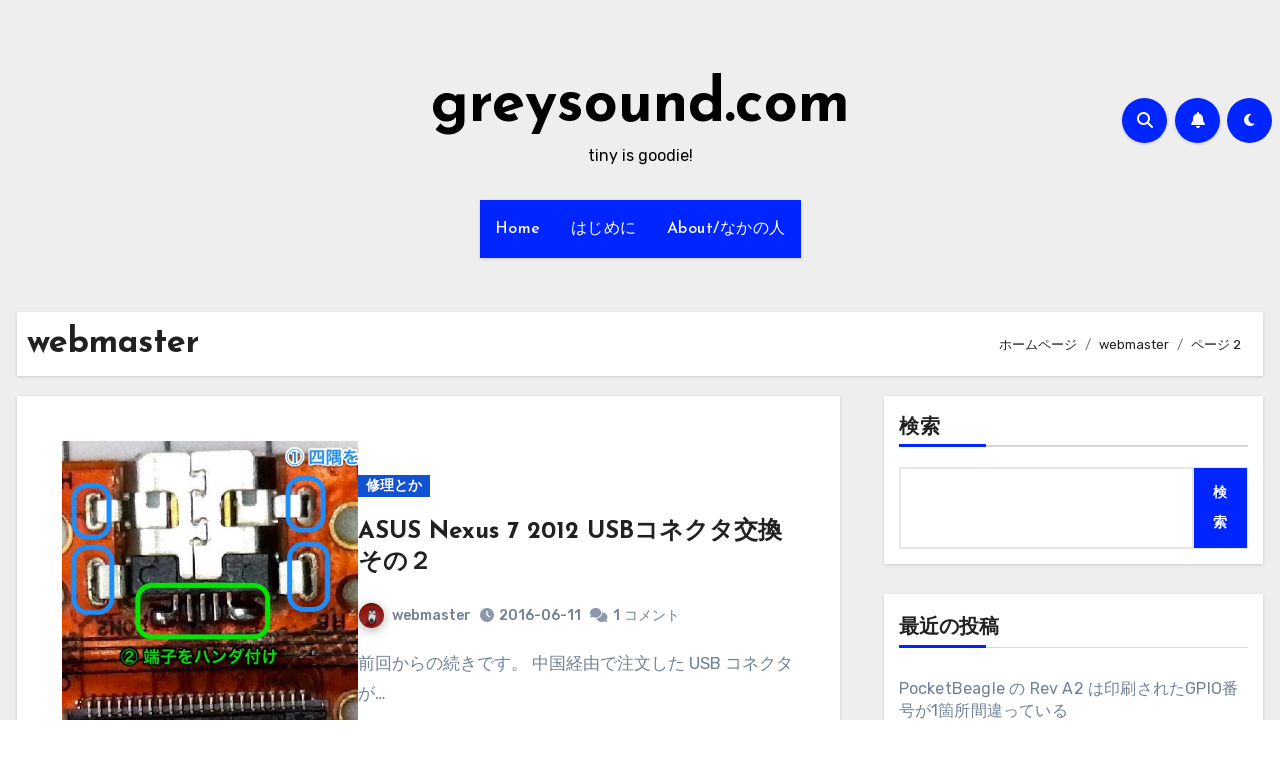

--- FILE ---
content_type: text/html; charset=UTF-8
request_url: https://www.greysound.com/author/webmaster/page/2/
body_size: 87144
content:
<!DOCTYPE html>
<html lang="ja">
<head>
<meta charset="UTF-8">
<meta name="viewport" content="width=device-width, initial-scale=1">
<link rel="profile" href="http://gmpg.org/xfn/11">
<title>webmaster &#8211; ページ 2 &#8211; greysound.com</title>
<meta name='robots' content='max-image-preview:large' />
<link rel='dns-prefetch' href='//stats.wp.com' />
<link rel='dns-prefetch' href='//fonts.googleapis.com' />
<link rel="alternate" type="application/rss+xml" title="greysound.com &raquo; フィード" href="https://www.greysound.com/feed/" />
<link rel="alternate" type="application/rss+xml" title="greysound.com &raquo; コメントフィード" href="https://www.greysound.com/comments/feed/" />
<link rel="alternate" type="application/rss+xml" title="greysound.com &raquo; webmaster による投稿のフィード" href="https://www.greysound.com/author/webmaster/feed/" />
<style id='wp-img-auto-sizes-contain-inline-css' type='text/css'>
img:is([sizes=auto i],[sizes^="auto," i]){contain-intrinsic-size:3000px 1500px}
/*# sourceURL=wp-img-auto-sizes-contain-inline-css */
</style>
<style id='wp-emoji-styles-inline-css' type='text/css'>

	img.wp-smiley, img.emoji {
		display: inline !important;
		border: none !important;
		box-shadow: none !important;
		height: 1em !important;
		width: 1em !important;
		margin: 0 0.07em !important;
		vertical-align: -0.1em !important;
		background: none !important;
		padding: 0 !important;
	}
/*# sourceURL=wp-emoji-styles-inline-css */
</style>
<link rel='stylesheet' id='wp-block-library-css' href='https://www.greysound.com/wp-includes/css/dist/block-library/style.min.css?ver=6.9' type='text/css' media='all' />
<style id='wp-block-heading-inline-css' type='text/css'>
h1:where(.wp-block-heading).has-background,h2:where(.wp-block-heading).has-background,h3:where(.wp-block-heading).has-background,h4:where(.wp-block-heading).has-background,h5:where(.wp-block-heading).has-background,h6:where(.wp-block-heading).has-background{padding:1.25em 2.375em}h1.has-text-align-left[style*=writing-mode]:where([style*=vertical-lr]),h1.has-text-align-right[style*=writing-mode]:where([style*=vertical-rl]),h2.has-text-align-left[style*=writing-mode]:where([style*=vertical-lr]),h2.has-text-align-right[style*=writing-mode]:where([style*=vertical-rl]),h3.has-text-align-left[style*=writing-mode]:where([style*=vertical-lr]),h3.has-text-align-right[style*=writing-mode]:where([style*=vertical-rl]),h4.has-text-align-left[style*=writing-mode]:where([style*=vertical-lr]),h4.has-text-align-right[style*=writing-mode]:where([style*=vertical-rl]),h5.has-text-align-left[style*=writing-mode]:where([style*=vertical-lr]),h5.has-text-align-right[style*=writing-mode]:where([style*=vertical-rl]),h6.has-text-align-left[style*=writing-mode]:where([style*=vertical-lr]),h6.has-text-align-right[style*=writing-mode]:where([style*=vertical-rl]){rotate:180deg}
/*# sourceURL=https://www.greysound.com/wp-includes/blocks/heading/style.min.css */
</style>
<style id='wp-block-latest-comments-inline-css' type='text/css'>
ol.wp-block-latest-comments{box-sizing:border-box;margin-left:0}:where(.wp-block-latest-comments:not([style*=line-height] .wp-block-latest-comments__comment)){line-height:1.1}:where(.wp-block-latest-comments:not([style*=line-height] .wp-block-latest-comments__comment-excerpt p)){line-height:1.8}.has-dates :where(.wp-block-latest-comments:not([style*=line-height])),.has-excerpts :where(.wp-block-latest-comments:not([style*=line-height])){line-height:1.5}.wp-block-latest-comments .wp-block-latest-comments{padding-left:0}.wp-block-latest-comments__comment{list-style:none;margin-bottom:1em}.has-avatars .wp-block-latest-comments__comment{list-style:none;min-height:2.25em}.has-avatars .wp-block-latest-comments__comment .wp-block-latest-comments__comment-excerpt,.has-avatars .wp-block-latest-comments__comment .wp-block-latest-comments__comment-meta{margin-left:3.25em}.wp-block-latest-comments__comment-excerpt p{font-size:.875em;margin:.36em 0 1.4em}.wp-block-latest-comments__comment-date{display:block;font-size:.75em}.wp-block-latest-comments .avatar,.wp-block-latest-comments__comment-avatar{border-radius:1.5em;display:block;float:left;height:2.5em;margin-right:.75em;width:2.5em}.wp-block-latest-comments[class*=-font-size] a,.wp-block-latest-comments[style*=font-size] a{font-size:inherit}
/*# sourceURL=https://www.greysound.com/wp-includes/blocks/latest-comments/style.min.css */
</style>
<style id='wp-block-latest-posts-inline-css' type='text/css'>
.wp-block-latest-posts{box-sizing:border-box}.wp-block-latest-posts.alignleft{margin-right:2em}.wp-block-latest-posts.alignright{margin-left:2em}.wp-block-latest-posts.wp-block-latest-posts__list{list-style:none}.wp-block-latest-posts.wp-block-latest-posts__list li{clear:both;overflow-wrap:break-word}.wp-block-latest-posts.is-grid{display:flex;flex-wrap:wrap}.wp-block-latest-posts.is-grid li{margin:0 1.25em 1.25em 0;width:100%}@media (min-width:600px){.wp-block-latest-posts.columns-2 li{width:calc(50% - .625em)}.wp-block-latest-posts.columns-2 li:nth-child(2n){margin-right:0}.wp-block-latest-posts.columns-3 li{width:calc(33.33333% - .83333em)}.wp-block-latest-posts.columns-3 li:nth-child(3n){margin-right:0}.wp-block-latest-posts.columns-4 li{width:calc(25% - .9375em)}.wp-block-latest-posts.columns-4 li:nth-child(4n){margin-right:0}.wp-block-latest-posts.columns-5 li{width:calc(20% - 1em)}.wp-block-latest-posts.columns-5 li:nth-child(5n){margin-right:0}.wp-block-latest-posts.columns-6 li{width:calc(16.66667% - 1.04167em)}.wp-block-latest-posts.columns-6 li:nth-child(6n){margin-right:0}}:root :where(.wp-block-latest-posts.is-grid){padding:0}:root :where(.wp-block-latest-posts.wp-block-latest-posts__list){padding-left:0}.wp-block-latest-posts__post-author,.wp-block-latest-posts__post-date{display:block;font-size:.8125em}.wp-block-latest-posts__post-excerpt,.wp-block-latest-posts__post-full-content{margin-bottom:1em;margin-top:.5em}.wp-block-latest-posts__featured-image a{display:inline-block}.wp-block-latest-posts__featured-image img{height:auto;max-width:100%;width:auto}.wp-block-latest-posts__featured-image.alignleft{float:left;margin-right:1em}.wp-block-latest-posts__featured-image.alignright{float:right;margin-left:1em}.wp-block-latest-posts__featured-image.aligncenter{margin-bottom:1em;text-align:center}
/*# sourceURL=https://www.greysound.com/wp-includes/blocks/latest-posts/style.min.css */
</style>
<style id='wp-block-search-inline-css' type='text/css'>
.wp-block-search__button{margin-left:10px;word-break:normal}.wp-block-search__button.has-icon{line-height:0}.wp-block-search__button svg{height:1.25em;min-height:24px;min-width:24px;width:1.25em;fill:currentColor;vertical-align:text-bottom}:where(.wp-block-search__button){border:1px solid #ccc;padding:6px 10px}.wp-block-search__inside-wrapper{display:flex;flex:auto;flex-wrap:nowrap;max-width:100%}.wp-block-search__label{width:100%}.wp-block-search.wp-block-search__button-only .wp-block-search__button{box-sizing:border-box;display:flex;flex-shrink:0;justify-content:center;margin-left:0;max-width:100%}.wp-block-search.wp-block-search__button-only .wp-block-search__inside-wrapper{min-width:0!important;transition-property:width}.wp-block-search.wp-block-search__button-only .wp-block-search__input{flex-basis:100%;transition-duration:.3s}.wp-block-search.wp-block-search__button-only.wp-block-search__searchfield-hidden,.wp-block-search.wp-block-search__button-only.wp-block-search__searchfield-hidden .wp-block-search__inside-wrapper{overflow:hidden}.wp-block-search.wp-block-search__button-only.wp-block-search__searchfield-hidden .wp-block-search__input{border-left-width:0!important;border-right-width:0!important;flex-basis:0;flex-grow:0;margin:0;min-width:0!important;padding-left:0!important;padding-right:0!important;width:0!important}:where(.wp-block-search__input){appearance:none;border:1px solid #949494;flex-grow:1;font-family:inherit;font-size:inherit;font-style:inherit;font-weight:inherit;letter-spacing:inherit;line-height:inherit;margin-left:0;margin-right:0;min-width:3rem;padding:8px;text-decoration:unset!important;text-transform:inherit}:where(.wp-block-search__button-inside .wp-block-search__inside-wrapper){background-color:#fff;border:1px solid #949494;box-sizing:border-box;padding:4px}:where(.wp-block-search__button-inside .wp-block-search__inside-wrapper) .wp-block-search__input{border:none;border-radius:0;padding:0 4px}:where(.wp-block-search__button-inside .wp-block-search__inside-wrapper) .wp-block-search__input:focus{outline:none}:where(.wp-block-search__button-inside .wp-block-search__inside-wrapper) :where(.wp-block-search__button){padding:4px 8px}.wp-block-search.aligncenter .wp-block-search__inside-wrapper{margin:auto}.wp-block[data-align=right] .wp-block-search.wp-block-search__button-only .wp-block-search__inside-wrapper{float:right}
/*# sourceURL=https://www.greysound.com/wp-includes/blocks/search/style.min.css */
</style>
<style id='wp-block-search-theme-inline-css' type='text/css'>
.wp-block-search .wp-block-search__label{font-weight:700}.wp-block-search__button{border:1px solid #ccc;padding:.375em .625em}
/*# sourceURL=https://www.greysound.com/wp-includes/blocks/search/theme.min.css */
</style>
<style id='wp-block-group-inline-css' type='text/css'>
.wp-block-group{box-sizing:border-box}:where(.wp-block-group.wp-block-group-is-layout-constrained){position:relative}
/*# sourceURL=https://www.greysound.com/wp-includes/blocks/group/style.min.css */
</style>
<style id='wp-block-group-theme-inline-css' type='text/css'>
:where(.wp-block-group.has-background){padding:1.25em 2.375em}
/*# sourceURL=https://www.greysound.com/wp-includes/blocks/group/theme.min.css */
</style>
<style id='global-styles-inline-css' type='text/css'>
:root{--wp--preset--aspect-ratio--square: 1;--wp--preset--aspect-ratio--4-3: 4/3;--wp--preset--aspect-ratio--3-4: 3/4;--wp--preset--aspect-ratio--3-2: 3/2;--wp--preset--aspect-ratio--2-3: 2/3;--wp--preset--aspect-ratio--16-9: 16/9;--wp--preset--aspect-ratio--9-16: 9/16;--wp--preset--color--black: #000000;--wp--preset--color--cyan-bluish-gray: #abb8c3;--wp--preset--color--white: #ffffff;--wp--preset--color--pale-pink: #f78da7;--wp--preset--color--vivid-red: #cf2e2e;--wp--preset--color--luminous-vivid-orange: #ff6900;--wp--preset--color--luminous-vivid-amber: #fcb900;--wp--preset--color--light-green-cyan: #7bdcb5;--wp--preset--color--vivid-green-cyan: #00d084;--wp--preset--color--pale-cyan-blue: #8ed1fc;--wp--preset--color--vivid-cyan-blue: #0693e3;--wp--preset--color--vivid-purple: #9b51e0;--wp--preset--gradient--vivid-cyan-blue-to-vivid-purple: linear-gradient(135deg,rgb(6,147,227) 0%,rgb(155,81,224) 100%);--wp--preset--gradient--light-green-cyan-to-vivid-green-cyan: linear-gradient(135deg,rgb(122,220,180) 0%,rgb(0,208,130) 100%);--wp--preset--gradient--luminous-vivid-amber-to-luminous-vivid-orange: linear-gradient(135deg,rgb(252,185,0) 0%,rgb(255,105,0) 100%);--wp--preset--gradient--luminous-vivid-orange-to-vivid-red: linear-gradient(135deg,rgb(255,105,0) 0%,rgb(207,46,46) 100%);--wp--preset--gradient--very-light-gray-to-cyan-bluish-gray: linear-gradient(135deg,rgb(238,238,238) 0%,rgb(169,184,195) 100%);--wp--preset--gradient--cool-to-warm-spectrum: linear-gradient(135deg,rgb(74,234,220) 0%,rgb(151,120,209) 20%,rgb(207,42,186) 40%,rgb(238,44,130) 60%,rgb(251,105,98) 80%,rgb(254,248,76) 100%);--wp--preset--gradient--blush-light-purple: linear-gradient(135deg,rgb(255,206,236) 0%,rgb(152,150,240) 100%);--wp--preset--gradient--blush-bordeaux: linear-gradient(135deg,rgb(254,205,165) 0%,rgb(254,45,45) 50%,rgb(107,0,62) 100%);--wp--preset--gradient--luminous-dusk: linear-gradient(135deg,rgb(255,203,112) 0%,rgb(199,81,192) 50%,rgb(65,88,208) 100%);--wp--preset--gradient--pale-ocean: linear-gradient(135deg,rgb(255,245,203) 0%,rgb(182,227,212) 50%,rgb(51,167,181) 100%);--wp--preset--gradient--electric-grass: linear-gradient(135deg,rgb(202,248,128) 0%,rgb(113,206,126) 100%);--wp--preset--gradient--midnight: linear-gradient(135deg,rgb(2,3,129) 0%,rgb(40,116,252) 100%);--wp--preset--font-size--small: 13px;--wp--preset--font-size--medium: 20px;--wp--preset--font-size--large: 36px;--wp--preset--font-size--x-large: 42px;--wp--preset--spacing--20: 0.44rem;--wp--preset--spacing--30: 0.67rem;--wp--preset--spacing--40: 1rem;--wp--preset--spacing--50: 1.5rem;--wp--preset--spacing--60: 2.25rem;--wp--preset--spacing--70: 3.38rem;--wp--preset--spacing--80: 5.06rem;--wp--preset--shadow--natural: 6px 6px 9px rgba(0, 0, 0, 0.2);--wp--preset--shadow--deep: 12px 12px 50px rgba(0, 0, 0, 0.4);--wp--preset--shadow--sharp: 6px 6px 0px rgba(0, 0, 0, 0.2);--wp--preset--shadow--outlined: 6px 6px 0px -3px rgb(255, 255, 255), 6px 6px rgb(0, 0, 0);--wp--preset--shadow--crisp: 6px 6px 0px rgb(0, 0, 0);}:where(.is-layout-flex){gap: 0.5em;}:where(.is-layout-grid){gap: 0.5em;}body .is-layout-flex{display: flex;}.is-layout-flex{flex-wrap: wrap;align-items: center;}.is-layout-flex > :is(*, div){margin: 0;}body .is-layout-grid{display: grid;}.is-layout-grid > :is(*, div){margin: 0;}:where(.wp-block-columns.is-layout-flex){gap: 2em;}:where(.wp-block-columns.is-layout-grid){gap: 2em;}:where(.wp-block-post-template.is-layout-flex){gap: 1.25em;}:where(.wp-block-post-template.is-layout-grid){gap: 1.25em;}.has-black-color{color: var(--wp--preset--color--black) !important;}.has-cyan-bluish-gray-color{color: var(--wp--preset--color--cyan-bluish-gray) !important;}.has-white-color{color: var(--wp--preset--color--white) !important;}.has-pale-pink-color{color: var(--wp--preset--color--pale-pink) !important;}.has-vivid-red-color{color: var(--wp--preset--color--vivid-red) !important;}.has-luminous-vivid-orange-color{color: var(--wp--preset--color--luminous-vivid-orange) !important;}.has-luminous-vivid-amber-color{color: var(--wp--preset--color--luminous-vivid-amber) !important;}.has-light-green-cyan-color{color: var(--wp--preset--color--light-green-cyan) !important;}.has-vivid-green-cyan-color{color: var(--wp--preset--color--vivid-green-cyan) !important;}.has-pale-cyan-blue-color{color: var(--wp--preset--color--pale-cyan-blue) !important;}.has-vivid-cyan-blue-color{color: var(--wp--preset--color--vivid-cyan-blue) !important;}.has-vivid-purple-color{color: var(--wp--preset--color--vivid-purple) !important;}.has-black-background-color{background-color: var(--wp--preset--color--black) !important;}.has-cyan-bluish-gray-background-color{background-color: var(--wp--preset--color--cyan-bluish-gray) !important;}.has-white-background-color{background-color: var(--wp--preset--color--white) !important;}.has-pale-pink-background-color{background-color: var(--wp--preset--color--pale-pink) !important;}.has-vivid-red-background-color{background-color: var(--wp--preset--color--vivid-red) !important;}.has-luminous-vivid-orange-background-color{background-color: var(--wp--preset--color--luminous-vivid-orange) !important;}.has-luminous-vivid-amber-background-color{background-color: var(--wp--preset--color--luminous-vivid-amber) !important;}.has-light-green-cyan-background-color{background-color: var(--wp--preset--color--light-green-cyan) !important;}.has-vivid-green-cyan-background-color{background-color: var(--wp--preset--color--vivid-green-cyan) !important;}.has-pale-cyan-blue-background-color{background-color: var(--wp--preset--color--pale-cyan-blue) !important;}.has-vivid-cyan-blue-background-color{background-color: var(--wp--preset--color--vivid-cyan-blue) !important;}.has-vivid-purple-background-color{background-color: var(--wp--preset--color--vivid-purple) !important;}.has-black-border-color{border-color: var(--wp--preset--color--black) !important;}.has-cyan-bluish-gray-border-color{border-color: var(--wp--preset--color--cyan-bluish-gray) !important;}.has-white-border-color{border-color: var(--wp--preset--color--white) !important;}.has-pale-pink-border-color{border-color: var(--wp--preset--color--pale-pink) !important;}.has-vivid-red-border-color{border-color: var(--wp--preset--color--vivid-red) !important;}.has-luminous-vivid-orange-border-color{border-color: var(--wp--preset--color--luminous-vivid-orange) !important;}.has-luminous-vivid-amber-border-color{border-color: var(--wp--preset--color--luminous-vivid-amber) !important;}.has-light-green-cyan-border-color{border-color: var(--wp--preset--color--light-green-cyan) !important;}.has-vivid-green-cyan-border-color{border-color: var(--wp--preset--color--vivid-green-cyan) !important;}.has-pale-cyan-blue-border-color{border-color: var(--wp--preset--color--pale-cyan-blue) !important;}.has-vivid-cyan-blue-border-color{border-color: var(--wp--preset--color--vivid-cyan-blue) !important;}.has-vivid-purple-border-color{border-color: var(--wp--preset--color--vivid-purple) !important;}.has-vivid-cyan-blue-to-vivid-purple-gradient-background{background: var(--wp--preset--gradient--vivid-cyan-blue-to-vivid-purple) !important;}.has-light-green-cyan-to-vivid-green-cyan-gradient-background{background: var(--wp--preset--gradient--light-green-cyan-to-vivid-green-cyan) !important;}.has-luminous-vivid-amber-to-luminous-vivid-orange-gradient-background{background: var(--wp--preset--gradient--luminous-vivid-amber-to-luminous-vivid-orange) !important;}.has-luminous-vivid-orange-to-vivid-red-gradient-background{background: var(--wp--preset--gradient--luminous-vivid-orange-to-vivid-red) !important;}.has-very-light-gray-to-cyan-bluish-gray-gradient-background{background: var(--wp--preset--gradient--very-light-gray-to-cyan-bluish-gray) !important;}.has-cool-to-warm-spectrum-gradient-background{background: var(--wp--preset--gradient--cool-to-warm-spectrum) !important;}.has-blush-light-purple-gradient-background{background: var(--wp--preset--gradient--blush-light-purple) !important;}.has-blush-bordeaux-gradient-background{background: var(--wp--preset--gradient--blush-bordeaux) !important;}.has-luminous-dusk-gradient-background{background: var(--wp--preset--gradient--luminous-dusk) !important;}.has-pale-ocean-gradient-background{background: var(--wp--preset--gradient--pale-ocean) !important;}.has-electric-grass-gradient-background{background: var(--wp--preset--gradient--electric-grass) !important;}.has-midnight-gradient-background{background: var(--wp--preset--gradient--midnight) !important;}.has-small-font-size{font-size: var(--wp--preset--font-size--small) !important;}.has-medium-font-size{font-size: var(--wp--preset--font-size--medium) !important;}.has-large-font-size{font-size: var(--wp--preset--font-size--large) !important;}.has-x-large-font-size{font-size: var(--wp--preset--font-size--x-large) !important;}
/*# sourceURL=global-styles-inline-css */
</style>

<style id='classic-theme-styles-inline-css' type='text/css'>
/*! This file is auto-generated */
.wp-block-button__link{color:#fff;background-color:#32373c;border-radius:9999px;box-shadow:none;text-decoration:none;padding:calc(.667em + 2px) calc(1.333em + 2px);font-size:1.125em}.wp-block-file__button{background:#32373c;color:#fff;text-decoration:none}
/*# sourceURL=/wp-includes/css/classic-themes.min.css */
</style>
<link rel='stylesheet' id='blogus-fonts-css' href='//fonts.googleapis.com/css?family=Rubik%3A400%2C500%2C700%7CJosefin+Sans%3A400%2C500%2C700%26display%3Dswap&#038;subset=latin%2Clatin-ext' type='text/css' media='all' />
<link rel='stylesheet' id='blogus-google-fonts-css' href='//fonts.googleapis.com/css?family=ABeeZee%7CAbel%7CAbril+Fatface%7CAclonica%7CAcme%7CActor%7CAdamina%7CAdvent+Pro%7CAguafina+Script%7CAkronim%7CAladin%7CAldrich%7CAlef%7CAlegreya%7CAlegreya+SC%7CAlegreya+Sans%7CAlegreya+Sans+SC%7CAlex+Brush%7CAlfa+Slab+One%7CAlice%7CAlike%7CAlike+Angular%7CAllan%7CAllerta%7CAllerta+Stencil%7CAllura%7CAlmendra%7CAlmendra+Display%7CAlmendra+SC%7CAmarante%7CAmaranth%7CAmatic+SC%7CAmatica+SC%7CAmethysta%7CAmiko%7CAmiri%7CAmita%7CAnaheim%7CAndada%7CAndika%7CAngkor%7CAnnie+Use+Your+Telescope%7CAnonymous+Pro%7CAntic%7CAntic+Didone%7CAntic+Slab%7CAnton%7CArapey%7CArbutus%7CArbutus+Slab%7CArchitects+Daughter%7CArchivo+Black%7CArchivo+Narrow%7CAref+Ruqaa%7CArima+Madurai%7CArimo%7CArizonia%7CArmata%7CArtifika%7CArvo%7CArya%7CAsap%7CAsar%7CAsset%7CAssistant%7CAstloch%7CAsul%7CAthiti%7CAtma%7CAtomic+Age%7CAubrey%7CAudiowide%7CAutour+One%7CAverage%7CAverage+Sans%7CAveria+Gruesa+Libre%7CAveria+Libre%7CAveria+Sans+Libre%7CAveria+Serif+Libre%7CBad+Script%7CBaloo%7CBaloo+Bhai%7CBaloo+Da%7CBaloo+Thambi%7CBalthazar%7CBangers%7CBasic%7CBattambang%7CBaumans%7CBayon%7CBelgrano%7CBelleza%7CBenchNine%7CBentham%7CBerkshire+Swash%7CBevan%7CBigelow+Rules%7CBigshot+One%7CBilbo%7CBilbo+Swash+Caps%7CBioRhyme%7CBioRhyme+Expanded%7CBiryani%7CBitter%7CBlack+Ops+One%7CBokor%7CBonbon%7CBoogaloo%7CBowlby+One%7CBowlby+One+SC%7CBrawler%7CBree+Serif%7CBubblegum+Sans%7CBubbler+One%7CBuda%7CBuenard%7CBungee%7CBungee+Hairline%7CBungee+Inline%7CBungee+Outline%7CBungee+Shade%7CButcherman%7CButterfly+Kids%7CCabin%7CCabin+Condensed%7CCabin+Sketch%7CCaesar+Dressing%7CCagliostro%7CCairo%7CCalligraffitti%7CCambay%7CCambo%7CCandal%7CCantarell%7CCantata+One%7CCantora+One%7CCapriola%7CCardo%7CCarme%7CCarrois+Gothic%7CCarrois+Gothic+SC%7CCarter+One%7CCatamaran%7CCaudex%7CCaveat%7CCaveat+Brush%7CCedarville+Cursive%7CCeviche+One%7CChanga%7CChanga+One%7CChango%7CChathura%7CChau+Philomene+One%7CChela+One%7CChelsea+Market%7CChenla%7CCherry+Cream+Soda%7CCherry+Swash%7CChewy%7CChicle%7CChivo%7CChonburi%7CCinzel%7CCinzel+Decorative%7CClicker+Script%7CCoda%7CCoda+Caption%7CCodystar%7CCoiny%7CCombo%7CComfortaa%7CComing+Soon%7CConcert+One%7CCondiment%7CContent%7CContrail+One%7CConvergence%7CCookie%7CCopse%7CCorben%7CCormorant%7CCormorant+Garamond%7CCormorant+Infant%7CCormorant+SC%7CCormorant+Unicase%7CCormorant+Upright%7CCourgette%7CCousine%7CCoustard%7CCovered+By+Your+Grace%7CCrafty+Girls%7CCreepster%7CCrete+Round%7CCrimson+Text%7CCroissant+One%7CCrushed%7CCuprum%7CCutive%7CCutive+Mono%7CDamion%7CDancing+Script%7CDangrek%7CDavid+Libre%7CDawning+of+a+New+Day%7CDays+One%7CDekko%7CDelius%7CDelius+Swash+Caps%7CDelius+Unicase%7CDella+Respira%7CDenk+One%7CDevonshire%7CDhurjati%7CDidact+Gothic%7CDiplomata%7CDiplomata+SC%7CDomine%7CDonegal+One%7CDoppio+One%7CDorsa%7CDosis%7CDr+Sugiyama%7CDroid+Sans%7CDroid+Sans+Mono%7CDroid+Serif%7CDuru+Sans%7CDynalight%7CEB+Garamond%7CEagle+Lake%7CEater%7CEconomica%7CEczar%7CEk+Mukta%7CEl+Messiri%7CElectrolize%7CElsie%7CElsie+Swash+Caps%7CEmblema+One%7CEmilys+Candy%7CEngagement%7CEnglebert%7CEnriqueta%7CErica+One%7CEsteban%7CEuphoria+Script%7CEwert%7CExo%7CExo+2%7CExpletus+Sans%7CFanwood+Text%7CFarsan%7CFascinate%7CFascinate+Inline%7CFaster+One%7CFasthand%7CFauna+One%7CFederant%7CFedero%7CFelipa%7CFenix%7CFinger+Paint%7CFira+Mono%7CFira+Sans%7CFjalla+One%7CFjord+One%7CFlamenco%7CFlavors%7CFondamento%7CFontdiner+Swanky%7CForum%7CFrancois+One%7CFrank+Ruhl+Libre%7CFreckle+Face%7CFredericka+the+Great%7CFredoka+One%7CFreehand%7CFresca%7CFrijole%7CFruktur%7CFugaz+One%7CGFS+Didot%7CGFS+Neohellenic%7CGabriela%7CGafata%7CGalada%7CGaldeano%7CGalindo%7CGentium+Basic%7CGentium+Book+Basic%7CGeo%7CGeostar%7CGeostar+Fill%7CGermania+One%7CGidugu%7CGilda+Display%7CGive+You+Glory%7CGlass+Antiqua%7CGlegoo%7CGloria+Hallelujah%7CGoblin+One%7CGochi+Hand%7CGorditas%7CGoudy+Bookletter+1911%7CGraduate%7CGrand+Hotel%7CGravitas+One%7CGreat+Vibes%7CGriffy%7CGruppo%7CGudea%7CGurajada%7CHabibi%7CHalant%7CHammersmith+One%7CHanalei%7CHanalei+Fill%7CHandlee%7CHanuman%7CHappy+Monkey%7CHarmattan%7CHeadland+One%7CHeebo%7CHenny+Penny%7CHerr+Von+Muellerhoff%7CHind%7CHind+Guntur%7CHind+Madurai%7CHind+Siliguri%7CHind+Vadodara%7CHoltwood+One+SC%7CHomemade+Apple%7CHomenaje%7CIM+Fell+DW+Pica%7CIM+Fell+DW+Pica+SC%7CIM+Fell+Double+Pica%7CIM+Fell+Double+Pica+SC%7CIM+Fell+English%7CIM+Fell+English+SC%7CIM+Fell+French+Canon%7CIM+Fell+French+Canon+SC%7CIM+Fell+Great+Primer%7CIM+Fell+Great+Primer+SC%7CIceberg%7CIceland%7CImprima%7CInconsolata%7CInder%7CIndie+Flower%7CInika%7CInknut+Antiqua%7CIrish+Grover%7CIstok+Web%7CItaliana%7CItalianno%7CItim%7CJacques+Francois%7CJacques+Francois+Shadow%7CJaldi%7CJim+Nightshade%7CJockey+One%7CJolly+Lodger%7CJomhuria%7CJosefin+Sans%7CJosefin+Slab%7CJoti+One%7CJudson%7CJulee%7CJulius+Sans+One%7CJunge%7CJura%7CJust+Another+Hand%7CJust+Me+Again+Down+Here%7CKadwa%7CKalam%7CKameron%7CKanit%7CKantumruy%7CKarla%7CKarma%7CKatibeh%7CKaushan+Script%7CKavivanar%7CKavoon%7CKdam+Thmor%7CKeania+One%7CKelly+Slab%7CKenia%7CKhand%7CKhmer%7CKhula%7CKite+One%7CKnewave%7CKotta+One%7CKoulen%7CKranky%7CKreon%7CKristi%7CKrona+One%7CKumar+One%7CKumar+One+Outline%7CKurale%7CLa+Belle+Aurore%7CLaila%7CLakki+Reddy%7CLalezar%7CLancelot%7CLateef%7CLato%7CLeague+Script%7CLeckerli+One%7CLedger%7CLekton%7CLemon%7CLemonada%7CLibre+Baskerville%7CLibre+Franklin%7CLife+Savers%7CLilita+One%7CLily+Script+One%7CLimelight%7CLinden+Hill%7CLobster%7CLobster+Two%7CLondrina+Outline%7CLondrina+Shadow%7CLondrina+Sketch%7CLondrina+Solid%7CLora%7CLove+Ya+Like+A+Sister%7CLoved+by+the+King%7CLovers+Quarrel%7CLuckiest+Guy%7CLusitana%7CLustria%7CMacondo%7CMacondo+Swash+Caps%7CMada%7CMagra%7CMaiden+Orange%7CMaitree%7CMako%7CMallanna%7CMandali%7CMarcellus%7CMarcellus+SC%7CMarck+Script%7CMargarine%7CMarko+One%7CMarmelad%7CMartel%7CMartel+Sans%7CMarvel%7CMate%7CMate+SC%7CMaven+Pro%7CMcLaren%7CMeddon%7CMedievalSharp%7CMedula+One%7CMeera+Inimai%7CMegrim%7CMeie+Script%7CMerienda%7CMerienda+One%7CMerriweather%7CMerriweather+Sans%7CMetal%7CMetal+Mania%7CMetamorphous%7CMetrophobic%7CMichroma%7CMilonga%7CMiltonian%7CMiltonian+Tattoo%7CMiniver%7CMiriam+Libre%7CMirza%7CMiss+Fajardose%7CMitr%7CModak%7CModern+Antiqua%7CMogra%7CMolengo%7CMolle%7CMonda%7CMonofett%7CMonoton%7CMonsieur+La+Doulaise%7CMontaga%7CMontez%7CMontserrat%7CMontserrat+Alternates%7CMontserrat+Subrayada%7CMoul%7CMoulpali%7CMountains+of+Christmas%7CMouse+Memoirs%7CMr+Bedfort%7CMr+Dafoe%7CMr+De+Haviland%7CMrs+Saint+Delafield%7CMrs+Sheppards%7CMukta+Vaani%7CMuli%7CMystery+Quest%7CNTR%7CNeucha%7CNeuton%7CNew+Rocker%7CNews+Cycle%7CNiconne%7CNixie+One%7CNobile%7CNokora%7CNorican%7CNosifer%7CNothing+You+Could+Do%7CNoticia+Text%7CNoto+Sans%7CNoto+Serif%7CNova+Cut%7CNova+Flat%7CNova+Mono%7CNova+Oval%7CNova+Round%7CNova+Script%7CNova+Slim%7CNova+Square%7CNumans%7CNunito%7COdor+Mean+Chey%7COffside%7COld+Standard+TT%7COldenburg%7COleo+Script%7COleo+Script+Swash+Caps%7COpen+Sans%7COpen+Sans+Condensed%7COranienbaum%7COrbitron%7COregano%7COrienta%7COriginal+Surfer%7COswald%7COver+the+Rainbow%7COverlock%7COverlock+SC%7COvo%7COxygen%7COxygen+Mono%7CPT+Mono%7CPT+Sans%7CPT+Sans+Caption%7CPT+Sans+Narrow%7CPT+Serif%7CPT+Serif+Caption%7CPacifico%7CPalanquin%7CPalanquin+Dark%7CPaprika%7CParisienne%7CPassero+One%7CPassion+One%7CPathway+Gothic+One%7CPatrick+Hand%7CPatrick+Hand+SC%7CPattaya%7CPatua+One%7CPavanam%7CPaytone+One%7CPeddana%7CPeralta%7CPermanent+Marker%7CPetit+Formal+Script%7CPetrona%7CPhilosopher%7CPiedra%7CPinyon+Script%7CPirata+One%7CPlaster%7CPlay%7CPlayball%7CPlayfair+Display%7CPlayfair+Display+SC%7CPodkova%7CPoiret+One%7CPoller+One%7CPoly%7CPompiere%7CPontano+Sans%7CPoppins%7CPort+Lligat+Sans%7CPort+Lligat+Slab%7CPragati+Narrow%7CPrata%7CPreahvihear%7CPress+Start+2P%7CPridi%7CPrincess+Sofia%7CProciono%7CPrompt%7CProsto+One%7CProza+Libre%7CPuritan%7CPurple+Purse%7CQuando%7CQuantico%7CQuattrocento%7CQuattrocento+Sans%7CQuestrial%7CQuicksand%7CQuintessential%7CQwigley%7CRacing+Sans+One%7CRadley%7CRajdhani%7CRakkas%7CRaleway%7CRaleway+Dots%7CRamabhadra%7CRamaraja%7CRambla%7CRammetto+One%7CRanchers%7CRancho%7CRanga%7CRasa%7CRationale%7CRavi+Prakash%7CRedressed%7CReem+Kufi%7CReenie+Beanie%7CRevalia%7CRhodium+Libre%7CRibeye%7CRibeye+Marrow%7CRighteous%7CRisque%7CRoboto%7CRoboto+Condensed%7CRoboto+Mono%7CRoboto+Slab%7CRochester%7CRock+Salt%7CRokkitt%7CRomanesco%7CRopa+Sans%7CRosario%7CRosarivo%7CRouge+Script%7CRozha+One%7CRubik%7CRubik+Mono+One%7CRubik+One%7CRuda%7CRufina%7CRuge+Boogie%7CRuluko%7CRum+Raisin%7CRuslan+Display%7CRusso+One%7CRuthie%7CRye%7CSacramento%7CSahitya%7CSail%7CSalsa%7CSanchez%7CSancreek%7CSansita+One%7CSarala%7CSarina%7CSarpanch%7CSatisfy%7CScada%7CScheherazade%7CSchoolbell%7CScope+One%7CSeaweed+Script%7CSecular+One%7CSevillana%7CSeymour+One%7CShadows+Into+Light%7CShadows+Into+Light+Two%7CShanti%7CShare%7CShare+Tech%7CShare+Tech+Mono%7CShojumaru%7CShort+Stack%7CShrikhand%7CSiemreap%7CSigmar+One%7CSignika%7CSignika+Negative%7CSimonetta%7CSintony%7CSirin+Stencil%7CSix+Caps%7CSkranji%7CSlabo+13px%7CSlabo+27px%7CSlackey%7CSmokum%7CSmythe%7CSniglet%7CSnippet%7CSnowburst+One%7CSofadi+One%7CSofia%7CSonsie+One%7CSorts+Mill+Goudy%7CSource+Code+Pro%7CSource+Sans+Pro%7CSource+Serif+Pro%7CSpace+Mono%7CSpecial+Elite%7CSpicy+Rice%7CSpinnaker%7CSpirax%7CSquada+One%7CSree+Krushnadevaraya%7CSriracha%7CStalemate%7CStalinist+One%7CStardos+Stencil%7CStint+Ultra+Condensed%7CStint+Ultra+Expanded%7CStoke%7CStrait%7CSue+Ellen+Francisco%7CSuez+One%7CSumana%7CSunshiney%7CSupermercado+One%7CSura%7CSuranna%7CSuravaram%7CSuwannaphum%7CSwanky+and+Moo+Moo%7CSyncopate%7CTangerine%7CTaprom%7CTauri%7CTaviraj%7CTeko%7CTelex%7CTenali+Ramakrishna%7CTenor+Sans%7CText+Me+One%7CThe+Girl+Next+Door%7CTienne%7CTillana%7CTimmana%7CTinos%7CTitan+One%7CTitillium+Web%7CTrade+Winds%7CTrirong%7CTrocchi%7CTrochut%7CTrykker%7CTulpen+One%7CUbuntu%7CUbuntu+Condensed%7CUbuntu+Mono%7CUltra%7CUncial+Antiqua%7CUnderdog%7CUnica+One%7CUnifrakturCook%7CUnifrakturMaguntia%7CUnkempt%7CUnlock%7CUnna%7CVT323%7CVampiro+One%7CVarela%7CVarela+Round%7CVast+Shadow%7CVesper+Libre%7CVibur%7CVidaloka%7CViga%7CVoces%7CVolkhov%7CVollkorn%7CVoltaire%7CWaiting+for+the+Sunrise%7CWallpoet%7CWalter+Turncoat%7CWarnes%7CWellfleet%7CWendy+One%7CWire+One%7CWork+Sans%7CYanone+Kaffeesatz%7CYantramanav%7CYatra+One%7CYellowtail%7CYeseva+One%7CYesteryear%7CYrsa%7CZeyada&#038;subset=latin%2Clatin-ext' type='text/css' media='all' />
<link rel='stylesheet' id='bootstrap-css' href='https://www.greysound.com/wp-content/themes/blogus/css/bootstrap.css?ver=6.9' type='text/css' media='all' />
<link rel='stylesheet' id='blogus-style-css' href='https://www.greysound.com/wp-content/themes/blogus/style.css?ver=6.9' type='text/css' media='all' />
<link rel='stylesheet' id='blogus-default-css' href='https://www.greysound.com/wp-content/themes/blogus/css/colors/default.css?ver=6.9' type='text/css' media='all' />
<link rel='stylesheet' id='all-css-css' href='https://www.greysound.com/wp-content/themes/blogus/css/all.css?ver=6.9' type='text/css' media='all' />
<link rel='stylesheet' id='dark-css' href='https://www.greysound.com/wp-content/themes/blogus/css/colors/dark.css?ver=6.9' type='text/css' media='all' />
<link rel='stylesheet' id='swiper-bundle-css-css' href='https://www.greysound.com/wp-content/themes/blogus/css/swiper-bundle.css?ver=6.9' type='text/css' media='all' />
<link rel='stylesheet' id='smartmenus-css' href='https://www.greysound.com/wp-content/themes/blogus/css/jquery.smartmenus.bootstrap.css?ver=6.9' type='text/css' media='all' />
<link rel='stylesheet' id='animate-css' href='https://www.greysound.com/wp-content/themes/blogus/css/animate.css?ver=6.9' type='text/css' media='all' />
<link rel='stylesheet' id='blogus-custom-css-css' href='https://www.greysound.com/wp-content/themes/blogus/inc/ansar/customize/css/customizer.css?ver=1.0' type='text/css' media='all' />
<script type="text/javascript" src="https://www.greysound.com/wp-includes/js/jquery/jquery.min.js?ver=3.7.1" id="jquery-core-js"></script>
<script type="text/javascript" src="https://www.greysound.com/wp-includes/js/jquery/jquery-migrate.min.js?ver=3.4.1" id="jquery-migrate-js"></script>
<script type="text/javascript" src="https://www.greysound.com/wp-content/themes/blogus/js/navigation.js?ver=6.9" id="blogus-navigation-js"></script>
<script type="text/javascript" src="https://www.greysound.com/wp-content/themes/blogus/js/bootstrap.js?ver=6.9" id="blogus_bootstrap_script-js"></script>
<script type="text/javascript" src="https://www.greysound.com/wp-content/themes/blogus/js/swiper-bundle.js?ver=6.9" id="swiper-bundle-js"></script>
<script type="text/javascript" src="https://www.greysound.com/wp-content/themes/blogus/js/main.js?ver=6.9" id="blogus_main-js-js"></script>
<script type="text/javascript" src="https://www.greysound.com/wp-content/themes/blogus/js/sticksy.min.js?ver=6.9" id="sticksy-js-js"></script>
<script type="text/javascript" src="https://www.greysound.com/wp-content/themes/blogus/js/jquery.smartmenus.js?ver=6.9" id="smartmenus-js-js"></script>
<script type="text/javascript" src="https://www.greysound.com/wp-content/themes/blogus/js/jquery.smartmenus.bootstrap.js?ver=6.9" id="bootstrap-smartmenus-js-js"></script>
<script type="text/javascript" src="https://www.greysound.com/wp-content/themes/blogus/js/jquery.cookie.min.js?ver=6.9" id="jquery-cookie-js"></script>
<link rel="https://api.w.org/" href="https://www.greysound.com/wp-json/" /><link rel="alternate" title="JSON" type="application/json" href="https://www.greysound.com/wp-json/wp/v2/users/1" /><link rel="EditURI" type="application/rsd+xml" title="RSD" href="https://www.greysound.com/xmlrpc.php?rsd" />
<meta name="generator" content="WordPress 6.9" />
	<style>img#wpstats{display:none}</style>
		    <style>
    .bs-blog-post p:nth-of-type(1)::first-letter {
        display: none;
    }
    </style>
    <style type="text/css" id="custom-background-css">
        :root {
            --wrap-color: #eee        }
    </style>
    <style type="text/css">
                    .site-title a,
            .site-description {
                color: #000;
            }

            .site-branding-text .site-title a {
                font-size: px;
            }

            @media only screen and (max-width: 640px) {
                .site-branding-text .site-title a {
                    font-size: 26px;
                }
            }

            @media only screen and (max-width: 375px) {
                .site-branding-text .site-title a {
                    font-size: 26px;
                }
            }
            </style>
    </head>
<body class="archive paged author author-webmaster author-1 wp-embed-responsive paged-2 author-paged-2 wp-theme-blogus hfeed  ta-hide-date-author-in-list defaultcolor" >
<div id="page" class="site">
<a class="skip-link screen-reader-text" href="#content">
内容をスキップ</a>
    
<!--wrapper-->
<div class="wrapper" id="custom-background-css">
        <!--==================== TOP BAR ====================-->
        <!--header-->
    <header class="bs-default">
      <div class="clearfix"></div>
      <!-- Main Menu Area-->
      <div class="bs-header-main d-none d-lg-block" style="background-image: url('');">
        <div class="inner">
          <div class="container">
            <div class="row align-items-center">
              <div class="col-md-3 left-nav">
                              </div>
              <div class="navbar-header col-md-6">
                  <!-- Display the Custom Logo -->
                  <div class="site-logo">
                                        </div>
                  <div class="site-branding-text  ">
                                          <p class="site-title"> <a href="https://www.greysound.com/" rel="home">greysound.com</a></p>
                                          <p class="site-description">tiny is goodie!</p>
                  </div>
              </div>     
              <div class="col-md-3">
                <div class="info-right right-nav d-flex align-items-center justify-content-center justify-content-md-end">
                             <a class="msearch ml-auto"  data-bs-target="#exampleModal"  href="#" data-bs-toggle="modal">
                <i class="fa fa-search"></i>
            </a> 
                  <a class="subscribe-btn" href="#"  target="_blank"   ><i class="fas fa-bell"></i></a>
                  
            <label class="switch" for="switch">
                <input type="checkbox" name="theme" id="switch" class="defaultcolor" data-skin-mode="defaultcolor">
                <span class="slider"></span>
            </label>
                      
                </div>
              </div>
            </div>
          </div>
        </div>
      </div>
      <!-- /Main Menu Area-->
      <div class="bs-menu-full">
        <nav class="navbar navbar-expand-lg navbar-wp">
          <div class="container"> 
            <!-- Mobile Header -->
            <div class="m-header align-items-center">
                <!-- navbar-toggle -->
                <button class="navbar-toggler x collapsed" type="button" data-bs-toggle="collapse"
                  data-bs-target="#navbar-wp" aria-controls="navbar-wp" aria-expanded="false"
                  aria-label="ナビゲーション切り替え"> 
                    <span class="icon-bar"></span>
                    <span class="icon-bar"></span>
                    <span class="icon-bar"></span>
                </button>
                <div class="navbar-header">
                  <!-- Display the Custom Logo -->
                  <div class="site-logo">
                                        </div>
                  <div class="site-branding-text  ">
                    <div class="site-title"><a href="https://www.greysound.com/" rel="home">greysound.com</a></div>
                    <p class="site-description">tiny is goodie!</p>
                  </div>
                </div>
                <div class="right-nav"> 
                  <!-- /navbar-toggle -->
                                      <a class="msearch ml-auto" href="#" data-bs-target="#exampleModal" data-bs-toggle="modal"> <i class="fa fa-search"></i> </a>
                                  </div>
            </div>
            <!-- /Mobile Header -->
            <!-- Navigation -->
              <div class="collapse navbar-collapse" id="navbar-wp">
                <ul class="nav navbar-nav mx-auto "><li class="nav-item menu-item "><a class="nav-link " href="https://www.greysound.com/" title="Home">Home</a></li><li class="nav-item menu-item page_item dropdown page-item-210"><a class="nav-link" href="https://www.greysound.com/intro/">はじめに</a></li><li class="nav-item menu-item page_item dropdown page-item-256"><a class="nav-link" href="https://www.greysound.com/about/">About/なかの人</a></li></ul>
              </div>
            <!-- /Navigation -->
          </div>
        </nav>
      </div>
      <!--/main Menu Area-->
    </header>
    <!--/header-->
    <!--mainfeatured start-->
    <div class="mainfeatured mb-4">
        <!--container-->
        <div class="container">
            <!--row-->
            <div class="row">              
                  
            </div><!--/row-->
        </div><!--/container-->
    </div>
    <!--mainfeatured end-->
            <main id="content" class="archive-class">
    <div class="container">
                <div class="bs-card-box page-entry-title">
                        <h1 class="entry-title title mb-0">webmaster</h1>
                    <div class="bs-breadcrumb-section">
            <div class="overlay">
                <div class="container">
                    <div class="row">
                        <nav aria-label="breadcrumb">
                            <ol class="breadcrumb">
                                <div role="navigation" aria-label="パンくず" class="breadcrumb-trail breadcrumbs" itemprop="breadcrumb"><ul class="breadcrumb trail-items" itemscope itemtype="http://schema.org/BreadcrumbList"><meta name="numberOfItems" content="3" /><meta name="itemListOrder" content="Ascending" /><li itemprop="itemListElement breadcrumb-item" itemscope itemtype="http://schema.org/ListItem" class="trail-item breadcrumb-item  trail-begin"><a href="https://www.greysound.com/" rel="home" itemprop="item"><span itemprop="name">ホームページ</span></a><meta itemprop="position" content="1" /></li><li itemprop="itemListElement breadcrumb-item" itemscope itemtype="http://schema.org/ListItem" class="trail-item breadcrumb-item "><a href="https://www.greysound.com/author/webmaster/" itemprop="item"><span itemprop="name">webmaster</span></a><meta itemprop="position" content="2" /></li><li itemprop="itemListElement breadcrumb-item" itemscope itemtype="http://schema.org/ListItem" class="trail-item breadcrumb-item  trail-end"><span itemprop="name"><span itemprop="name">ページ 2</span></span><meta itemprop="position" content="3" /></li></ul></div> 
                            </ol>
                        </nav>
                    </div>
                </div>
            </div>
        </div>
            </div>
            <!--row-->
        <div class="row">
                    
            <!--col-lg-8-->
                    <div class="col-lg-8 content-right">
                <div id="blog-list" class="blog-post-list">
     
        <div id="post-383" class="bs-blog-post list-blog post-383 post type-post status-publish format-standard has-post-thumbnail hentry category-8 tag-14 tag-nexus-7">
                        <div class="bs-blog-thumb lg back-img" style="background-image: url('https://www.greysound.com/wp-content/uploads/2016/06/nexus7_2012_connector_fixed1.jpg');">
                <a href="https://www.greysound.com/asus-nexus-7-2012-usb%e3%82%b3%e3%83%8d%e3%82%af%e3%82%bf%e4%ba%a4%e6%8f%9b-%e3%81%9d%e3%81%ae%ef%bc%92/" class="link-div"></a>
            </div> 
                    <article class="small col text-xs">
                          <div class="bs-blog-category">
            
                    <a class="blogus-categories category-color-1" href="https://www.greysound.com/category/%e4%bf%ae%e7%90%86/" alt="修理とか の投稿をすべて表示"> 
                        修理とか
                    </a>        </div>
                      <h4 class="title"><a href="https://www.greysound.com/asus-nexus-7-2012-usb%e3%82%b3%e3%83%8d%e3%82%af%e3%82%bf%e4%ba%a4%e6%8f%9b-%e3%81%9d%e3%81%ae%ef%bc%92/">ASUS Nexus 7 2012 USBコネクタ交換 その２</a></h4>
              
        <div class="bs-blog-meta">
                <span class="bs-author"> 
            <a class="auth" href="https://www.greysound.com/author/webmaster/"> 
            <img alt='' src='https://secure.gravatar.com/avatar/4cd331c97a53930a6c490b5a27e5d9f48171b43643a100a6bf7d22b986b34e06?s=150&#038;d=mm&#038;r=g' srcset='https://secure.gravatar.com/avatar/4cd331c97a53930a6c490b5a27e5d9f48171b43643a100a6bf7d22b986b34e06?s=300&#038;d=mm&#038;r=g 2x' class='avatar avatar-150 photo' height='150' width='150' decoding='async'/>webmaster            </a> 
        </span>
            <span class="bs-blog-date">
            <a href="https://www.greysound.com/2016/06/"><time datetime="">2016-06-11</time></a>
        </span>
                <span class="comments-link"> 
                <a href="https://www.greysound.com/asus-nexus-7-2012-usb%e3%82%b3%e3%83%8d%e3%82%af%e3%82%bf%e4%ba%a4%e6%8f%9b-%e3%81%9d%e3%81%ae%ef%bc%92/">
                <span>1</span><span>コメント</span>
            </a> 
            </span>
                </div>
    <p>前回からの続きです。 中国経由で注文した USB コネクタが&hellip;</p>
            </article>
        </div> 
     
        <div id="post-340" class="bs-blog-post list-blog post-340 post type-post status-publish format-standard has-post-thumbnail hentry category-9 tag-b2g tag-bluetooth tag-firefox-flame tag-76">
                        <div class="bs-blog-thumb lg back-img" style="background-image: url('https://www.greysound.com/wp-content/uploads/2015/12/2015-12-22-02-37-14.png');">
                <a href="https://www.greysound.com/firefox-os-bluetooth-%e3%81%ae%e7%bf%bb%e8%a8%b3%e3%81%a8%e8%a9%a6%e8%a1%8c%e9%8c%af%e8%aa%a4/" class="link-div"></a>
            </div> 
                    <article class="small col text-xs">
                          <div class="bs-blog-category">
            
                    <a class="blogus-categories category-color-1" href="https://www.greysound.com/category/%e6%9c%aa%e5%88%86%e9%a1%9e/" alt="未分類 の投稿をすべて表示"> 
                        未分類
                    </a>        </div>
                      <h4 class="title"><a href="https://www.greysound.com/firefox-os-bluetooth-%e3%81%ae%e7%bf%bb%e8%a8%b3%e3%81%a8%e8%a9%a6%e8%a1%8c%e9%8c%af%e8%aa%a4/">Firefox OS Bluetooth API の翻訳（と試行錯誤）</a></h4>
              
        <div class="bs-blog-meta">
                <span class="bs-author"> 
            <a class="auth" href="https://www.greysound.com/author/webmaster/"> 
            <img alt='' src='https://secure.gravatar.com/avatar/4cd331c97a53930a6c490b5a27e5d9f48171b43643a100a6bf7d22b986b34e06?s=150&#038;d=mm&#038;r=g' srcset='https://secure.gravatar.com/avatar/4cd331c97a53930a6c490b5a27e5d9f48171b43643a100a6bf7d22b986b34e06?s=300&#038;d=mm&#038;r=g 2x' class='avatar avatar-150 photo' height='150' width='150' decoding='async'/>webmaster            </a> 
        </span>
            <span class="bs-blog-date">
            <a href="https://www.greysound.com/2015/12/"><time datetime="">2015-12-22</time></a>
        </span>
                <span class="comments-link"> 
                <a href="https://www.greysound.com/firefox-os-bluetooth-%e3%81%ae%e7%bf%bb%e8%a8%b3%e3%81%a8%e8%a9%a6%e8%a1%8c%e9%8c%af%e8%aa%a4/">
                <span>0</span><span>コメント</span>
            </a> 
            </span>
                </div>
    <p>このエントリは MDNやFirefox OSのドキュメントを&hellip;</p>
            </article>
        </div> 
     
        <div id="post-313" class="bs-blog-post list-blog post-313 post type-post status-publish format-standard has-post-thumbnail hentry category-8 tag-nexus-7 tag-usb tag-68">
                        <div class="bs-blog-thumb lg back-img" style="background-image: url('https://www.greysound.com/wp-content/uploads/2015/02/20150214_導通チェック.jpg');">
                <a href="https://www.greysound.com/asus-nexus-7-2012-usb%e3%82%b3%e3%83%8d%e3%82%af%e3%82%bf%e4%ba%a4%e6%8f%9b-%e3%81%9d%e3%81%ae%ef%bc%91/" class="link-div"></a>
            </div> 
                    <article class="small col text-xs">
                          <div class="bs-blog-category">
            
                    <a class="blogus-categories category-color-1" href="https://www.greysound.com/category/%e4%bf%ae%e7%90%86/" alt="修理とか の投稿をすべて表示"> 
                        修理とか
                    </a>        </div>
                      <h4 class="title"><a href="https://www.greysound.com/asus-nexus-7-2012-usb%e3%82%b3%e3%83%8d%e3%82%af%e3%82%bf%e4%ba%a4%e6%8f%9b-%e3%81%9d%e3%81%ae%ef%bc%91/">ASUS Nexus 7 2012 USBコネクタ交換 その１</a></h4>
              
        <div class="bs-blog-meta">
                <span class="bs-author"> 
            <a class="auth" href="https://www.greysound.com/author/webmaster/"> 
            <img alt='' src='https://secure.gravatar.com/avatar/4cd331c97a53930a6c490b5a27e5d9f48171b43643a100a6bf7d22b986b34e06?s=150&#038;d=mm&#038;r=g' srcset='https://secure.gravatar.com/avatar/4cd331c97a53930a6c490b5a27e5d9f48171b43643a100a6bf7d22b986b34e06?s=300&#038;d=mm&#038;r=g 2x' class='avatar avatar-150 photo' height='150' width='150' decoding='async'/>webmaster            </a> 
        </span>
            <span class="bs-blog-date">
            <a href="https://www.greysound.com/2015/02/"><time datetime="">2015-02-14</time></a>
        </span>
                <span class="comments-link"> 
                <a href="https://www.greysound.com/asus-nexus-7-2012-usb%e3%82%b3%e3%83%8d%e3%82%af%e3%82%bf%e4%ba%a4%e6%8f%9b-%e3%81%9d%e3%81%ae%ef%bc%91/">
                <span>1</span><span>コメント</span>
            </a> 
            </span>
                </div>
    <p>奥さんに譲ったNexus7 2012年モデルが、なにやら充電&hellip;</p>
            </article>
        </div> 
     
        <div id="post-295" class="bs-blog-post list-blog post-295 post type-post status-publish format-standard has-post-thumbnail hentry category-arduino tag-arduino-pro-mini tag-cp2102 tag-68">
                        <div class="bs-blog-thumb lg back-img" style="background-image: url('https://www.greysound.com/wp-content/uploads/2015/02/CP2102_howto.png');">
                <a href="https://www.greysound.com/usb%e3%82%b7%e3%83%aa%e3%82%a2%e3%83%ab%e5%a4%89%e6%8f%9b%e3%82%a2%e3%83%80%e3%83%97%e3%82%bfcp2102%e3%81%8b%e3%82%89dtr%e4%bf%a1%e5%8f%b7%e3%82%92%e5%bc%95%e3%81%8d%e5%87%ba%e3%81%99/" class="link-div"></a>
            </div> 
                    <article class="small col text-xs">
                          <div class="bs-blog-category">
            
                    <a class="blogus-categories category-color-1" href="https://www.greysound.com/category/arduino/" alt="Arduino の投稿をすべて表示"> 
                        Arduino
                    </a>        </div>
                      <h4 class="title"><a href="https://www.greysound.com/usb%e3%82%b7%e3%83%aa%e3%82%a2%e3%83%ab%e5%a4%89%e6%8f%9b%e3%82%a2%e3%83%80%e3%83%97%e3%82%bfcp2102%e3%81%8b%e3%82%89dtr%e4%bf%a1%e5%8f%b7%e3%82%92%e5%bc%95%e3%81%8d%e5%87%ba%e3%81%99/">USBシリアル変換アダプタ(CP2102)からDTR信号を引き出す</a></h4>
              
        <div class="bs-blog-meta">
                <span class="bs-author"> 
            <a class="auth" href="https://www.greysound.com/author/webmaster/"> 
            <img alt='' src='https://secure.gravatar.com/avatar/4cd331c97a53930a6c490b5a27e5d9f48171b43643a100a6bf7d22b986b34e06?s=150&#038;d=mm&#038;r=g' srcset='https://secure.gravatar.com/avatar/4cd331c97a53930a6c490b5a27e5d9f48171b43643a100a6bf7d22b986b34e06?s=300&#038;d=mm&#038;r=g 2x' class='avatar avatar-150 photo' height='150' width='150' loading='lazy' decoding='async'/>webmaster            </a> 
        </span>
            <span class="bs-blog-date">
            <a href="https://www.greysound.com/2015/02/"><time datetime="">2015-02-07</time></a>
        </span>
                <span class="comments-link"> 
                <a href="https://www.greysound.com/usb%e3%82%b7%e3%83%aa%e3%82%a2%e3%83%ab%e5%a4%89%e6%8f%9b%e3%82%a2%e3%83%80%e3%83%97%e3%82%bfcp2102%e3%81%8b%e3%82%89dtr%e4%bf%a1%e5%8f%b7%e3%82%92%e5%bc%95%e3%81%8d%e5%87%ba%e3%81%99/">
                <span>1</span><span>コメント</span>
            </a> 
            </span>
                </div>
    <p>前回の投稿の続きです。 Arduino公式ドキュメントによれ&hellip;</p>
            </article>
        </div> 
     
        <div id="post-267" class="bs-blog-post list-blog post-267 post type-post status-publish format-standard has-post-thumbnail hentry category-arduino tag-arduino-pro-mini tag-cp2102 tag-usb">
                        <div class="bs-blog-thumb lg back-img" style="background-image: url('https://www.greysound.com/wp-content/uploads/2014/05/Arduino-Pro-Mini-Compatible-01.png');">
                <a href="https://www.greysound.com/arduino-pro-mini-%e4%ba%92%e6%8f%9b-%e8%b5%b7%e5%8b%95%e3%83%a1%e3%83%a2/" class="link-div"></a>
            </div> 
                    <article class="small col text-xs">
                          <div class="bs-blog-category">
            
                    <a class="blogus-categories category-color-1" href="https://www.greysound.com/category/arduino/" alt="Arduino の投稿をすべて表示"> 
                        Arduino
                    </a>        </div>
                      <h4 class="title"><a href="https://www.greysound.com/arduino-pro-mini-%e4%ba%92%e6%8f%9b-%e8%b5%b7%e5%8b%95%e3%83%a1%e3%83%a2/">Arduino Pro Mini 互換 起動メモ</a></h4>
              
        <div class="bs-blog-meta">
                <span class="bs-author"> 
            <a class="auth" href="https://www.greysound.com/author/webmaster/"> 
            <img alt='' src='https://secure.gravatar.com/avatar/4cd331c97a53930a6c490b5a27e5d9f48171b43643a100a6bf7d22b986b34e06?s=150&#038;d=mm&#038;r=g' srcset='https://secure.gravatar.com/avatar/4cd331c97a53930a6c490b5a27e5d9f48171b43643a100a6bf7d22b986b34e06?s=300&#038;d=mm&#038;r=g 2x' class='avatar avatar-150 photo' height='150' width='150' loading='lazy' decoding='async'/>webmaster            </a> 
        </span>
            <span class="bs-blog-date">
            <a href="https://www.greysound.com/2014/05/"><time datetime="">2014-05-07</time></a>
        </span>
                <span class="comments-link"> 
                <a href="https://www.greysound.com/arduino-pro-mini-%e4%ba%92%e6%8f%9b-%e8%b5%b7%e5%8b%95%e3%83%a1%e3%83%a2/">
                <span>1</span><span>コメント</span>
            </a> 
            </span>
                </div>
    <p>AliexpressでArduino Pro Mini互換機&hellip;</p>
            </article>
        </div> 
     
        <div id="post-242" class="bs-blog-post list-blog post-242 post type-post status-publish format-standard hentry category-devevelop tag-apache tag-mac tag-mavericks tag-osx">
                        <article class="small col text-xs">
                          <div class="bs-blog-category">
            
                    <a class="blogus-categories category-color-1" href="https://www.greysound.com/category/devevelop/" alt="開発系 の投稿をすべて表示"> 
                        開発系
                    </a>        </div>
                      <h4 class="title"><a href="https://www.greysound.com/osx-mavericks%e3%81%a7apache%e4%bd%bf%e3%81%86%e3%81%a8%e3%81%8d%e3%81%ae%e8%a6%9a%e3%81%88%e6%9b%b8%e3%81%8d/">OSX MavericksでApache使うときの覚え書き</a></h4>
              
        <div class="bs-blog-meta">
                <span class="bs-author"> 
            <a class="auth" href="https://www.greysound.com/author/webmaster/"> 
            <img alt='' src='https://secure.gravatar.com/avatar/4cd331c97a53930a6c490b5a27e5d9f48171b43643a100a6bf7d22b986b34e06?s=150&#038;d=mm&#038;r=g' srcset='https://secure.gravatar.com/avatar/4cd331c97a53930a6c490b5a27e5d9f48171b43643a100a6bf7d22b986b34e06?s=300&#038;d=mm&#038;r=g 2x' class='avatar avatar-150 photo' height='150' width='150' loading='lazy' decoding='async'/>webmaster            </a> 
        </span>
            <span class="bs-blog-date">
            <a href="https://www.greysound.com/2014/01/"><time datetime="">2014-01-13</time></a>
        </span>
                <span class="comments-link"> 
                <a href="https://www.greysound.com/osx-mavericks%e3%81%a7apache%e4%bd%bf%e3%81%86%e3%81%a8%e3%81%8d%e3%81%ae%e8%a6%9a%e3%81%88%e6%9b%b8%e3%81%8d/">
                <span>0</span><span>コメント</span>
            </a> 
            </span>
                </div>
    <p>とりあえず以下の3つ覚えておけば何とかなるかと。 というかマ&hellip;</p>
            </article>
        </div> 
     
        <div id="post-236" class="bs-blog-post list-blog post-236 post type-post status-publish format-standard hentry category-devevelop tag-chrome tag-javascript tag-mac tag-mavericks">
                        <article class="small col text-xs">
                          <div class="bs-blog-category">
            
                    <a class="blogus-categories category-color-1" href="https://www.greysound.com/category/devevelop/" alt="開発系 の投稿をすべて表示"> 
                        開発系
                    </a>        </div>
                      <h4 class="title"><a href="https://www.greysound.com/mac%e7%89%88-google-chrome-%e3%81%ae-local-storage-%e3%81%ae%e5%a0%b4%e6%89%80/">Mac版 Google Chrome の Local Storage の場所</a></h4>
              
        <div class="bs-blog-meta">
                <span class="bs-author"> 
            <a class="auth" href="https://www.greysound.com/author/webmaster/"> 
            <img alt='' src='https://secure.gravatar.com/avatar/4cd331c97a53930a6c490b5a27e5d9f48171b43643a100a6bf7d22b986b34e06?s=150&#038;d=mm&#038;r=g' srcset='https://secure.gravatar.com/avatar/4cd331c97a53930a6c490b5a27e5d9f48171b43643a100a6bf7d22b986b34e06?s=300&#038;d=mm&#038;r=g 2x' class='avatar avatar-150 photo' height='150' width='150' loading='lazy' decoding='async'/>webmaster            </a> 
        </span>
            <span class="bs-blog-date">
            <a href="https://www.greysound.com/2014/01/"><time datetime="">2014-01-13</time></a>
        </span>
                <span class="comments-link"> 
                <a href="https://www.greysound.com/mac%e7%89%88-google-chrome-%e3%81%ae-local-storage-%e3%81%ae%e5%a0%b4%e6%89%80/">
                <span>0</span><span>コメント</span>
            </a> 
            </span>
                </div>
    <p>JavaScriptの開発にはJetBrains WebSt&hellip;</p>
            </article>
        </div> 
     
        <div id="post-216" class="bs-blog-post list-blog post-216 post type-post status-publish format-standard hentry category-dev-iphone category-devevelop tag-sharemaker">
                        <article class="small col text-xs">
                          <div class="bs-blog-category">
            
                    <a class="blogus-categories category-color-1" href="https://www.greysound.com/category/devevelop/dev-iphone/" alt="iOS開発 の投稿をすべて表示"> 
                        iOS開発
                    </a>
                    <a class="blogus-categories category-color-1" href="https://www.greysound.com/category/devevelop/" alt="開発系 の投稿をすべて表示"> 
                        開発系
                    </a>        </div>
                      <h4 class="title"><a href="https://www.greysound.com/sharemarker-1-00-%e3%83%aa%e3%83%aa%e3%83%bc%e3%82%b9%e3%81%97%e3%81%be%e3%81%97%e3%81%9f/">ShareMarker 1.00 リリースしました</a></h4>
              
        <div class="bs-blog-meta">
                <span class="bs-author"> 
            <a class="auth" href="https://www.greysound.com/author/webmaster/"> 
            <img alt='' src='https://secure.gravatar.com/avatar/4cd331c97a53930a6c490b5a27e5d9f48171b43643a100a6bf7d22b986b34e06?s=150&#038;d=mm&#038;r=g' srcset='https://secure.gravatar.com/avatar/4cd331c97a53930a6c490b5a27e5d9f48171b43643a100a6bf7d22b986b34e06?s=300&#038;d=mm&#038;r=g 2x' class='avatar avatar-150 photo' height='150' width='150' loading='lazy' decoding='async'/>webmaster            </a> 
        </span>
            <span class="bs-blog-date">
            <a href="https://www.greysound.com/2011/11/"><time datetime="">2011-11-29</time></a>
        </span>
                <span class="comments-link"> 
                <a href="https://www.greysound.com/sharemarker-1-00-%e3%83%aa%e3%83%aa%e3%83%bc%e3%82%b9%e3%81%97%e3%81%be%e3%81%97%e3%81%9f/">
                <span>0</span><span>コメント</span>
            </a> 
            </span>
                </div>
    <p>今月半ばに申請を出していたiPhoneアプリ「ShareMa&hellip;</p>
            </article>
        </div> 
     
        <div id="post-199" class="bs-blog-post list-blog post-199 post type-post status-publish format-standard hentry category-dev-iphone category-iphone category-devevelop tag-appstore tag-debug tag-xcode">
                        <article class="small col text-xs">
                          <div class="bs-blog-category">
            
                    <a class="blogus-categories category-color-1" href="https://www.greysound.com/category/devevelop/dev-iphone/" alt="iOS開発 の投稿をすべて表示"> 
                        iOS開発
                    </a>
                    <a class="blogus-categories category-color-1" href="https://www.greysound.com/category/iphone%e9%96%8b%e7%99%ba/" alt="iPhone開発 の投稿をすべて表示"> 
                        iPhone開発
                    </a>
                    <a class="blogus-categories category-color-1" href="https://www.greysound.com/category/devevelop/" alt="開発系 の投稿をすべて表示"> 
                        開発系
                    </a>        </div>
                      <h4 class="title"><a href="https://www.greysound.com/appstore%e7%b5%8c%e7%94%b1%e3%81%a7%e3%81%aexcode-4-2%e3%82%a2%e3%83%83%e3%83%97%e3%83%87%e3%83%bc%e3%83%88%e3%81%ab%e3%83%8f%e3%83%9e%e3%82%8b/">AppStore経由でのXcode 4.2アップデートにハマる</a></h4>
              
        <div class="bs-blog-meta">
                <span class="bs-author"> 
            <a class="auth" href="https://www.greysound.com/author/webmaster/"> 
            <img alt='' src='https://secure.gravatar.com/avatar/4cd331c97a53930a6c490b5a27e5d9f48171b43643a100a6bf7d22b986b34e06?s=150&#038;d=mm&#038;r=g' srcset='https://secure.gravatar.com/avatar/4cd331c97a53930a6c490b5a27e5d9f48171b43643a100a6bf7d22b986b34e06?s=300&#038;d=mm&#038;r=g 2x' class='avatar avatar-150 photo' height='150' width='150' loading='lazy' decoding='async'/>webmaster            </a> 
        </span>
            <span class="bs-blog-date">
            <a href="https://www.greysound.com/2011/11/"><time datetime="">2011-11-02</time></a>
        </span>
                <span class="comments-link"> 
                <a href="https://www.greysound.com/appstore%e7%b5%8c%e7%94%b1%e3%81%a7%e3%81%aexcode-4-2%e3%82%a2%e3%83%83%e3%83%97%e3%83%87%e3%83%bc%e3%83%88%e3%81%ab%e3%83%8f%e3%83%9e%e3%82%8b/">
                <span>0</span><span>コメント</span>
            </a> 
            </span>
                </div>
    <p>Xcode4から、入手先がAppStore経由でのダウンロー&hellip;</p>
            </article>
        </div> 
     
        <div id="post-192" class="bs-blog-post list-blog post-192 post type-post status-publish format-standard hentry category-dev-iphone category-iphone category-devevelop tag-firmware tag-itunes tag-69">
                        <article class="small col text-xs">
                          <div class="bs-blog-category">
            
                    <a class="blogus-categories category-color-1" href="https://www.greysound.com/category/devevelop/dev-iphone/" alt="iOS開発 の投稿をすべて表示"> 
                        iOS開発
                    </a>
                    <a class="blogus-categories category-color-1" href="https://www.greysound.com/category/iphone%e9%96%8b%e7%99%ba/" alt="iPhone開発 の投稿をすべて表示"> 
                        iPhone開発
                    </a>
                    <a class="blogus-categories category-color-1" href="https://www.greysound.com/category/devevelop/" alt="開発系 の投稿をすべて表示"> 
                        開発系
                    </a>        </div>
                      <h4 class="title"><a href="https://www.greysound.com/iphone%e3%81%ae%e3%83%95%e3%82%a1%e3%83%bc%e3%83%a0%e3%82%a6%e3%82%a7%e3%82%a2%e7%bd%ae%e3%81%8d%e5%a0%b4/">iPhoneのファームウェア置き場</a></h4>
              
        <div class="bs-blog-meta">
                <span class="bs-author"> 
            <a class="auth" href="https://www.greysound.com/author/webmaster/"> 
            <img alt='' src='https://secure.gravatar.com/avatar/4cd331c97a53930a6c490b5a27e5d9f48171b43643a100a6bf7d22b986b34e06?s=150&#038;d=mm&#038;r=g' srcset='https://secure.gravatar.com/avatar/4cd331c97a53930a6c490b5a27e5d9f48171b43643a100a6bf7d22b986b34e06?s=300&#038;d=mm&#038;r=g 2x' class='avatar avatar-150 photo' height='150' width='150' loading='lazy' decoding='async'/>webmaster            </a> 
        </span>
            <span class="bs-blog-date">
            <a href="https://www.greysound.com/2011/11/"><time datetime="">2011-11-02</time></a>
        </span>
                <span class="comments-link"> 
                <a href="https://www.greysound.com/iphone%e3%81%ae%e3%83%95%e3%82%a1%e3%83%bc%e3%83%a0%e3%82%a6%e3%82%a7%e3%82%a2%e7%bd%ae%e3%81%8d%e5%a0%b4/">
                <span>0</span><span>コメント</span>
            </a> 
            </span>
                </div>
    <p>iPhoneアプリを開発していると、様々な実機でかつ様々なO&hellip;</p>
            </article>
        </div> 
    
        <div class="col-md-12 text-center d-md-flex justify-content-between">
            
	<nav class="navigation pagination" aria-label="投稿のページ送り">
		<h2 class="screen-reader-text">投稿のページ送り</h2>
		<div class="nav-links"><a class="prev page-numbers" href="https://www.greysound.com/author/webmaster/"><i class="fa fa-angle-left"></i></a>
<a class="page-numbers" href="https://www.greysound.com/author/webmaster/">1</a>
<span aria-current="page" class="page-numbers current">2</span>
<a class="page-numbers" href="https://www.greysound.com/author/webmaster/page/3/">3</a>
<a class="page-numbers" href="https://www.greysound.com/author/webmaster/page/4/">4</a>
<a class="next page-numbers" href="https://www.greysound.com/author/webmaster/page/3/"><i class="fa fa-angle-right"></i></a></div>
	</nav>                <div class="navigation"><p><a href="https://www.greysound.com/author/webmaster/" >&laquo; 前ページへ</a> &#8212; <a href="https://www.greysound.com/author/webmaster/page/3/" >次ページへ &raquo;</a></p></div>
                    </div>
        </div>
            </div>
        
            <!--/col-lg-8-->
                    <!--col-lg-4-->
            <aside class="col-lg-4 sidebar-right">
                
<div id="sidebar-right" class="bs-sidebar  bs-sticky ">
	<div id="block-2" class="bs-widget widget_block widget_search"><form role="search" method="get" action="https://www.greysound.com/" class="wp-block-search__button-outside wp-block-search__text-button wp-block-search"    ><label class="wp-block-search__label" for="wp-block-search__input-1" >検索</label><div class="wp-block-search__inside-wrapper" ><input class="wp-block-search__input" id="wp-block-search__input-1" placeholder="" value="" type="search" name="s" required /><button aria-label="検索" class="wp-block-search__button wp-element-button" type="submit" >検索</button></div></form></div><div id="block-3" class="bs-widget widget_block"><div class="wp-block-group"><div class="wp-block-group__inner-container is-layout-flow wp-block-group-is-layout-flow"><h2 class="wp-block-heading">最近の投稿</h2><ul class="wp-block-latest-posts__list wp-block-latest-posts"><li><a class="wp-block-latest-posts__post-title" href="https://www.greysound.com/pocketbeagle-%e3%81%ae-rev-a2-%e3%81%af%e5%8d%b0%e5%88%b7%e3%81%95%e3%82%8c%e3%81%9f%e3%83%94%e3%83%b3%e7%95%aa%e5%8f%b7%e3%81%8c1%e7%ae%87%e6%89%80%e9%96%93%e9%81%95%e3%81%a3%e3%81%a6%e3%81%84/">PocketBeagle の Rev A2 は印刷されたGPIO番号が1箇所間違っている</a></li>
<li><a class="wp-block-latest-posts__post-title" href="https://www.greysound.com/%e5%85%b1%e6%9c%89%e3%83%a9%e3%82%a4%e3%83%96%e3%83%a9%e3%83%aa%e3%81%b8%e3%81%ae%e4%be%9d%e5%ad%98%e9%96%a2%e4%bf%82%e3%82%92%e7%a2%ba%e8%aa%8d%e3%81%99%e3%82%8b/">共有ライブラリへの依存関係を確認する</a></li>
<li><a class="wp-block-latest-posts__post-title" href="https://www.greysound.com/pocketbeagle-%e3%81%ae%e5%8b%95%e4%bd%9c%e9%80%9f%e5%ba%a6%e3%82%92%e3%82%ab%e3%82%b9%e3%82%bf%e3%83%9e%e3%82%a4%e3%82%ba%e3%81%99%e3%82%8b/">PocketBeagle の動作速度をカスタマイズする</a></li>
<li><a class="wp-block-latest-posts__post-title" href="https://www.greysound.com/beaglebone-black-bbb-%e3%81%a8-pocketbeagle-%e3%81%ae%e6%af%94%e8%bc%83/">BeagleBone Black (BBB) と PocketBeagle の比較</a></li>
<li><a class="wp-block-latest-posts__post-title" href="https://www.greysound.com/beaglebone%e3%81%aegpio%e6%9c%80%e5%a4%a7%e9%9b%bb%e6%b5%81%e3%81%af4-6ma/">BeagleBoneのGPIO最大電流は4-6mA</a></li>
</ul></div></div></div><div id="block-4" class="bs-widget widget_block"><div class="wp-block-group"><div class="wp-block-group__inner-container is-layout-flow wp-block-group-is-layout-flow"><h2 class="wp-block-heading">最近のコメント</h2><ol class="wp-block-latest-comments"><li class="wp-block-latest-comments__comment"><article><footer class="wp-block-latest-comments__comment-meta"><a class="wp-block-latest-comments__comment-link" href="https://www.greysound.com/usb%e3%82%b7%e3%83%aa%e3%82%a2%e3%83%ab%e5%a4%89%e6%8f%9b%e3%82%a2%e3%83%80%e3%83%97%e3%82%bfcp2102%e3%81%8b%e3%82%89dtr%e4%bf%a1%e5%8f%b7%e3%82%92%e5%bc%95%e3%81%8d%e5%87%ba%e3%81%99/#comment-14">USBシリアル変換アダプタ(CP2102)からDTR信号を引き出す</a> に <a class="wp-block-latest-comments__comment-author" href="http://www.greysound.com/2014/05/07/arduino-pro-mini-%e4%ba%92%e6%8f%9b-%e8%b5%b7%e5%8b%95%e3%83%a1%e3%83%a2/">Arduino Pro Mini 互換 起動メモ | Greysound.com</a> より</footer></article></li><li class="wp-block-latest-comments__comment"><article><footer class="wp-block-latest-comments__comment-meta"><a class="wp-block-latest-comments__comment-link" href="https://www.greysound.com/asus-nexus-7-2012-usb%e3%82%b3%e3%83%8d%e3%82%af%e3%82%bf%e4%ba%a4%e6%8f%9b-%e3%81%9d%e3%81%ae%ef%bc%92/#comment-16">ASUS Nexus 7 2012 USBコネクタ交換 その２</a> に <a class="wp-block-latest-comments__comment-author" href="http://www.greysound.com/2015/02/14/asus-nexus-7-2012-usb%e3%82%b3%e3%83%8d%e3%82%af%e3%82%bf%e4%ba%a4%e6%8f%9b-%e3%81%9d%e3%81%ae%ef%bc%91/">ASUS Nexus 7 2012 USBコネクタ交換 その１ | Greysound.com</a> より</footer></article></li><li class="wp-block-latest-comments__comment"><article><footer class="wp-block-latest-comments__comment-meta"><a class="wp-block-latest-comments__comment-link" href="https://www.greysound.com/asus-nexus-7-2012-usb%e3%82%b3%e3%83%8d%e3%82%af%e3%82%bf%e4%ba%a4%e6%8f%9b-%e3%81%9d%e3%81%ae%ef%bc%91/#comment-15">ASUS Nexus 7 2012 USBコネクタ交換 その１</a> に <a class="wp-block-latest-comments__comment-author" href="http://www.greysound.com/2016/06/11/asus-nexus-7-2012-usb%e3%82%b3%e3%83%8d%e3%82%af%e3%82%bf%e4%ba%a4%e6%8f%9b-%e3%81%9d%e3%81%ae%ef%bc%92/">ASUS Nexus 7 2012 USBコネクタ交換 その２ | Greysound.com</a> より</footer></article></li><li class="wp-block-latest-comments__comment"><article><footer class="wp-block-latest-comments__comment-meta"><a class="wp-block-latest-comments__comment-link" href="https://www.greysound.com/arduino-pro-mini-%e4%ba%92%e6%8f%9b-%e8%b5%b7%e5%8b%95%e3%83%a1%e3%83%a2/#comment-13">Arduino Pro Mini 互換 起動メモ</a> に <a class="wp-block-latest-comments__comment-author" href="http://www.greysound.com/2015/02/07/usb%e3%82%b7%e3%83%aa%e3%82%a2%e3%83%ab%e5%a4%89%e6%8f%9b%e3%82%a2%e3%83%80%e3%83%97%e3%82%bfcp2102%e3%81%8b%e3%82%89dtr%e4%bf%a1%e5%8f%b7%e3%82%92%e5%bc%95%e3%81%8">USBシリアル変換アダプタ(CP2102)からDTR信号を引き出す | Greysound.com</a> より</footer></article></li><li class="wp-block-latest-comments__comment"><article><footer class="wp-block-latest-comments__comment-meta"><a class="wp-block-latest-comments__comment-link" href="https://www.greysound.com/acer-iconia-tab-a500%e3%81%afusb-accessory-mode%e3%81%ab%e6%9c%aa%e5%af%be%e5%bf%9c%e3%81%97%e3%81%a6%e3%81%84%e3%81%aa%e3%81%84/#comment-12">Iconia Tab A500 は Accessory Mode に未対応</a> に <a class="wp-block-latest-comments__comment-author" href="http://www.greysound.com/2011/08/16/f-12c%e3%81%afusb%e3%82%a2%e3%82%af%e3%82%bb%e3%82%b5%e3%83%aa%e3%83%a2%e3%83%bc%e3%83%89%e9%9d%9e%e5%af%be%e5%bf%9c/">F-12CはUSBアクセサリモード非対応 | Greysound.com</a> より</footer></article></li></ol></div></div></div></div>            </aside>
            <!--/col-lg-4-->
                </div>
        <!--/row-->
    </div>
    <!--/container-->
</main>    
<!--==================== Missed ====================-->
<div class="missed">
  <div class="container">
    <div class="row">
      <div class="col-12">
        <div class="wd-back">
                    <div class="bs-widget-title">
            <h2 class="title">見逃しています</h2>
          </div>
                    <div class="missed-area">
                      <div class="bs-blog-post three md back-img bshre mb-0"  style="background-image: url('https://www.greysound.com/wp-content/uploads/2019/03/pb_rev_eyecatch.jpg'); ">
              <a class="link-div" href="https://www.greysound.com/pocketbeagle-%e3%81%ae-rev-a2-%e3%81%af%e5%8d%b0%e5%88%b7%e3%81%95%e3%82%8c%e3%81%9f%e3%83%94%e3%83%b3%e7%95%aa%e5%8f%b7%e3%81%8c1%e7%ae%87%e6%89%80%e9%96%93%e9%81%95%e3%81%a3%e3%81%a6%e3%81%84/"></a>
              <div class="inner">
                            <div class="bs-blog-category">
            
                    <a class="blogus-categories category-color-1" href="https://www.greysound.com/category/beaglebone/" alt="BeagleBone の投稿をすべて表示"> 
                        BeagleBone
                    </a>        </div>
                        <h4 class="title sm mb-0"> <a href="https://www.greysound.com/pocketbeagle-%e3%81%ae-rev-a2-%e3%81%af%e5%8d%b0%e5%88%b7%e3%81%95%e3%82%8c%e3%81%9f%e3%83%94%e3%83%b3%e7%95%aa%e5%8f%b7%e3%81%8c1%e7%ae%87%e6%89%80%e9%96%93%e9%81%95%e3%81%a3%e3%81%a6%e3%81%84/" title="Permalink to: PocketBeagle の Rev A2 は印刷されたGPIO番号が1箇所間違っている"> PocketBeagle の Rev A2 は印刷されたGPIO番号が1箇所間違っている</a> </h4> 
              </div>
            </div>
                      <div class="bs-blog-post three md back-img bshre mb-0" ">
              <a class="link-div" href="https://www.greysound.com/%e5%85%b1%e6%9c%89%e3%83%a9%e3%82%a4%e3%83%96%e3%83%a9%e3%83%aa%e3%81%b8%e3%81%ae%e4%be%9d%e5%ad%98%e9%96%a2%e4%bf%82%e3%82%92%e7%a2%ba%e8%aa%8d%e3%81%99%e3%82%8b/"></a>
              <div class="inner">
                            <div class="bs-blog-category">
            
                    <a class="blogus-categories category-color-1" href="https://www.greysound.com/category/beaglebone/" alt="BeagleBone の投稿をすべて表示"> 
                        BeagleBone
                    </a>        </div>
                        <h4 class="title sm mb-0"> <a href="https://www.greysound.com/%e5%85%b1%e6%9c%89%e3%83%a9%e3%82%a4%e3%83%96%e3%83%a9%e3%83%aa%e3%81%b8%e3%81%ae%e4%be%9d%e5%ad%98%e9%96%a2%e4%bf%82%e3%82%92%e7%a2%ba%e8%aa%8d%e3%81%99%e3%82%8b/" title="Permalink to: 共有ライブラリへの依存関係を確認する"> 共有ライブラリへの依存関係を確認する</a> </h4> 
              </div>
            </div>
                      <div class="bs-blog-post three md back-img bshre mb-0"  style="background-image: url('https://www.greysound.com/wp-content/uploads/2019/02/pocketbeagle-cpuinfo.png'); ">
              <a class="link-div" href="https://www.greysound.com/pocketbeagle-%e3%81%ae%e5%8b%95%e4%bd%9c%e9%80%9f%e5%ba%a6%e3%82%92%e3%82%ab%e3%82%b9%e3%82%bf%e3%83%9e%e3%82%a4%e3%82%ba%e3%81%99%e3%82%8b/"></a>
              <div class="inner">
                            <div class="bs-blog-category">
            
                    <a class="blogus-categories category-color-1" href="https://www.greysound.com/category/beaglebone/" alt="BeagleBone の投稿をすべて表示"> 
                        BeagleBone
                    </a>        </div>
                        <h4 class="title sm mb-0"> <a href="https://www.greysound.com/pocketbeagle-%e3%81%ae%e5%8b%95%e4%bd%9c%e9%80%9f%e5%ba%a6%e3%82%92%e3%82%ab%e3%82%b9%e3%82%bf%e3%83%9e%e3%82%a4%e3%82%ba%e3%81%99%e3%82%8b/" title="Permalink to: PocketBeagle の動作速度をカスタマイズする"> PocketBeagle の動作速度をカスタマイズする</a> </h4> 
              </div>
            </div>
                      <div class="bs-blog-post three md back-img bshre mb-0" ">
              <a class="link-div" href="https://www.greysound.com/beaglebone-black-bbb-%e3%81%a8-pocketbeagle-%e3%81%ae%e6%af%94%e8%bc%83/"></a>
              <div class="inner">
                            <div class="bs-blog-category">
            
                    <a class="blogus-categories category-color-1" href="https://www.greysound.com/category/beaglebone/" alt="BeagleBone の投稿をすべて表示"> 
                        BeagleBone
                    </a>        </div>
                        <h4 class="title sm mb-0"> <a href="https://www.greysound.com/beaglebone-black-bbb-%e3%81%a8-pocketbeagle-%e3%81%ae%e6%af%94%e8%bc%83/" title="Permalink to: BeagleBone Black (BBB) と PocketBeagle の比較"> BeagleBone Black (BBB) と PocketBeagle の比較</a> </h4> 
              </div>
            </div>
                    </div><!-- end inner row -->
        </div><!-- end wd-back -->
      </div><!-- end col12 -->
    </div><!-- end row -->
  </div><!-- end container -->
</div> 
<!-- end missed -->
<!--==================== FOOTER AREA ====================-->
    <footer class="footer">
      <div class="overlay" style="background-color: ;">
                    <!--Start bs-footer-widget-area-->
    <div class="bs-footer-bottom-area">
      <div class="container">
        <div class="divide-line"></div>
        <div class="row align-items-center">
          <div class="col-md-6">
            <div class="footer-logo">
              <!-- Display the Custom Logo -->
              <div class="site-logo">
                              </div>
              <div class="site-branding-text">
                <p class="site-title-footer"> <a href="https://www.greysound.com/" rel="home">greysound.com</a></p>
                <p class="site-description-footer">tiny is goodie!</p>
              </div>
            </div>
          </div>
          <!--col-md-6-->
          <div class="col-md-6 footer-social">
                <ul class="bs-social justify-content-center justify-content-md-end">
                <li>
            <a  href="#">
              <i class="fab fa-facebook"></i>
            </a>
          </li>
                    <li>
            <a  href="#">
              <i class="fa-brands fa-x-twitter"></i>
            </a>
          </li>
                    <li>
            <a  href="#">
              <i class="fab fa-instagram"></i>
            </a>
          </li>
                    <li>
            <a  href="#">
              <i class="fab fa-youtube"></i>
            </a>
          </li>
                    <li>
            <a  href="#">
              <i class="fab fa-telegram"></i>
            </a>
          </li>
              </ul>
            </div>
          <!--/col-md-6-->
        </div>
        <!--/row-->
      </div>
        <!--/container-->
    </div>
    <!--End bs-footer-widget-area-->
                  <div class="bs-footer-copyright">
          <div class="container">
              <div class="row">
                                   <div class="col-md-12 text-center">
                    <p class="mb-0">
                    <span class="copyright-text">Copyright &copy; All rights reserved</span>
                      <span class="sep"> | </span>
                      <a href="https://themeansar.com/free-themes/blogus/" target="_blank">Blogus</a> by <a href="https://themeansar.com" target="_blank">Themeansar</a>。                       </a>
                      </p>
                  </div>
                                  </div>
              </div>
          </div>
      </div> 
          </div>
      <!--/overlay-->
    </footer>
    <!--/footer-->
  </div>
  <!--/wrapper-->
  <!--Scroll To Top-->
            <a href="#" class="bs_upscr bounceInup animated"><i class="fas fa-angle-up"></i></a> 
      <!--/Scroll To Top-->
  <!-- Modal -->
          <div class="modal fade bs_model" id="exampleModal" data-bs-keyboard="true" tabindex="-1" aria-labelledby="staticBackdropLabel" aria-hidden="true">
        <div class="modal-dialog  modal-lg modal-dialog-centered">
          <div class="modal-content">
            <div class="modal-header">
              <button type="button" class="btn-close" data-bs-dismiss="modal" aria-label="Close"><i class="fa fa-times"></i></button>
            </div>
            <div class="modal-body">
              <form role="search" method="get" class="search-form" action="https://www.greysound.com/">
				<label>
					<span class="screen-reader-text">検索:</span>
					<input type="search" class="search-field" placeholder="検索&hellip;" value="" name="s" />
				</label>
				<input type="submit" class="search-submit" value="検索" />
			</form>            </div>
          </div>
        </div>
      </div>
                           
  <!-- /Modal -->
<script type="speculationrules">
{"prefetch":[{"source":"document","where":{"and":[{"href_matches":"/*"},{"not":{"href_matches":["/wp-*.php","/wp-admin/*","/wp-content/uploads/*","/wp-content/*","/wp-content/plugins/*","/wp-content/themes/blogus/*","/*\\?(.+)"]}},{"not":{"selector_matches":"a[rel~=\"nofollow\"]"}},{"not":{"selector_matches":".no-prefetch, .no-prefetch a"}}]},"eagerness":"conservative"}]}
</script>
    <style>
        footer .footer-logo img{
            width: 210px;
            height: 70px;
        } 
    </style>
<style type="text/css">
/*==================== Site title and tagline ====================*/
.site-title a, .site-description{
  color: #000;
}
body.dark .site-title a, body.dark .site-description{
  color: #fff;
}
/*==================== Menu color ====================*/

.bs-default .navbar-collapse ul, .navbar-wp .dropdown-menu > li > a:hover, .navbar-wp .dropdown-menu > li > a:focus {
    background: ;
}

/*=================== Slider Color ===================*/
.homemain .bs-slide.overlay:before{
	background-color: #00000099;
} 
.bs-slide .inner .title a{
	color: ;
}

.bs-slide .inner .title{
	font-size: 50px;

}
footer .bs-footer-copyright p, footer .bs-footer-copyright a {
	color: ;
}
footer .bs-footer-copyright {
	background: ;
}

footer .bs-widget p, .site-title-footer a, .site-title-footer a:hover, .site-description-footer, .site-description-footer:hover, footer .bs-widget h6, footer .mg_contact_widget .bs-widget h6 {
	color: ;
}
@media (max-width: 991px){
	.bs-slide .inner .title{
		font-size: 2.5em;
	}
}
@media (max-width: 640px){
	.bs-slide .inner .title{
		font-size: 1.5em;
	}
}
</style>
	<script>
	/(trident|msie)/i.test(navigator.userAgent)&&document.getElementById&&window.addEventListener&&window.addEventListener("hashchange",function(){var t,e=location.hash.substring(1);/^[A-z0-9_-]+$/.test(e)&&(t=document.getElementById(e))&&(/^(?:a|select|input|button|textarea)$/i.test(t.tagName)||(t.tabIndex=-1),t.focus())},!1);
	</script>
	<script type="text/javascript" id="jetpack-stats-js-before">
/* <![CDATA[ */
_stq = window._stq || [];
_stq.push([ "view", {"v":"ext","blog":"24889050","post":"0","tz":"9","srv":"www.greysound.com","arch_author":"webmaster","arch_results":"10","j":"1:15.4"} ]);
_stq.push([ "clickTrackerInit", "24889050", "0" ]);
//# sourceURL=jetpack-stats-js-before
/* ]]> */
</script>
<script type="text/javascript" src="https://stats.wp.com/e-202603.js" id="jetpack-stats-js" defer="defer" data-wp-strategy="defer"></script>
<script type="text/javascript" src="https://www.greysound.com/wp-content/themes/blogus/js/custom.js?ver=6.9" id="blogus_custom-js-js"></script>
<script type="text/javascript" src="https://www.greysound.com/wp-content/themes/blogus/js/dark.js?ver=6.9" id="blogus-dark-js"></script>
<script id="wp-emoji-settings" type="application/json">
{"baseUrl":"https://s.w.org/images/core/emoji/17.0.2/72x72/","ext":".png","svgUrl":"https://s.w.org/images/core/emoji/17.0.2/svg/","svgExt":".svg","source":{"concatemoji":"https://www.greysound.com/wp-includes/js/wp-emoji-release.min.js?ver=6.9"}}
</script>
<script type="module">
/* <![CDATA[ */
/*! This file is auto-generated */
const a=JSON.parse(document.getElementById("wp-emoji-settings").textContent),o=(window._wpemojiSettings=a,"wpEmojiSettingsSupports"),s=["flag","emoji"];function i(e){try{var t={supportTests:e,timestamp:(new Date).valueOf()};sessionStorage.setItem(o,JSON.stringify(t))}catch(e){}}function c(e,t,n){e.clearRect(0,0,e.canvas.width,e.canvas.height),e.fillText(t,0,0);t=new Uint32Array(e.getImageData(0,0,e.canvas.width,e.canvas.height).data);e.clearRect(0,0,e.canvas.width,e.canvas.height),e.fillText(n,0,0);const a=new Uint32Array(e.getImageData(0,0,e.canvas.width,e.canvas.height).data);return t.every((e,t)=>e===a[t])}function p(e,t){e.clearRect(0,0,e.canvas.width,e.canvas.height),e.fillText(t,0,0);var n=e.getImageData(16,16,1,1);for(let e=0;e<n.data.length;e++)if(0!==n.data[e])return!1;return!0}function u(e,t,n,a){switch(t){case"flag":return n(e,"\ud83c\udff3\ufe0f\u200d\u26a7\ufe0f","\ud83c\udff3\ufe0f\u200b\u26a7\ufe0f")?!1:!n(e,"\ud83c\udde8\ud83c\uddf6","\ud83c\udde8\u200b\ud83c\uddf6")&&!n(e,"\ud83c\udff4\udb40\udc67\udb40\udc62\udb40\udc65\udb40\udc6e\udb40\udc67\udb40\udc7f","\ud83c\udff4\u200b\udb40\udc67\u200b\udb40\udc62\u200b\udb40\udc65\u200b\udb40\udc6e\u200b\udb40\udc67\u200b\udb40\udc7f");case"emoji":return!a(e,"\ud83e\u1fac8")}return!1}function f(e,t,n,a){let r;const o=(r="undefined"!=typeof WorkerGlobalScope&&self instanceof WorkerGlobalScope?new OffscreenCanvas(300,150):document.createElement("canvas")).getContext("2d",{willReadFrequently:!0}),s=(o.textBaseline="top",o.font="600 32px Arial",{});return e.forEach(e=>{s[e]=t(o,e,n,a)}),s}function r(e){var t=document.createElement("script");t.src=e,t.defer=!0,document.head.appendChild(t)}a.supports={everything:!0,everythingExceptFlag:!0},new Promise(t=>{let n=function(){try{var e=JSON.parse(sessionStorage.getItem(o));if("object"==typeof e&&"number"==typeof e.timestamp&&(new Date).valueOf()<e.timestamp+604800&&"object"==typeof e.supportTests)return e.supportTests}catch(e){}return null}();if(!n){if("undefined"!=typeof Worker&&"undefined"!=typeof OffscreenCanvas&&"undefined"!=typeof URL&&URL.createObjectURL&&"undefined"!=typeof Blob)try{var e="postMessage("+f.toString()+"("+[JSON.stringify(s),u.toString(),c.toString(),p.toString()].join(",")+"));",a=new Blob([e],{type:"text/javascript"});const r=new Worker(URL.createObjectURL(a),{name:"wpTestEmojiSupports"});return void(r.onmessage=e=>{i(n=e.data),r.terminate(),t(n)})}catch(e){}i(n=f(s,u,c,p))}t(n)}).then(e=>{for(const n in e)a.supports[n]=e[n],a.supports.everything=a.supports.everything&&a.supports[n],"flag"!==n&&(a.supports.everythingExceptFlag=a.supports.everythingExceptFlag&&a.supports[n]);var t;a.supports.everythingExceptFlag=a.supports.everythingExceptFlag&&!a.supports.flag,a.supports.everything||((t=a.source||{}).concatemoji?r(t.concatemoji):t.wpemoji&&t.twemoji&&(r(t.twemoji),r(t.wpemoji)))});
//# sourceURL=https://www.greysound.com/wp-includes/js/wp-emoji-loader.min.js
/* ]]> */
</script>
</body>
</html>